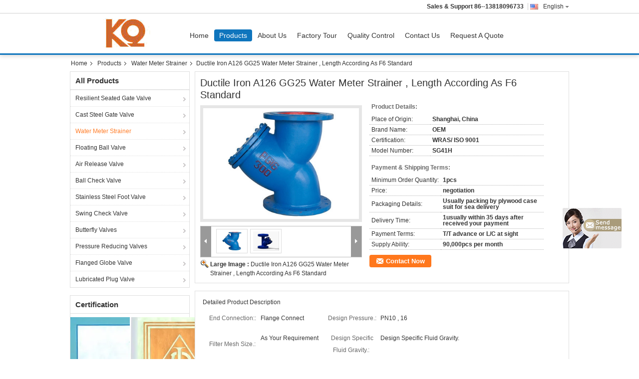

--- FILE ---
content_type: text/html
request_url: https://www.resilientseatedgatevalve.com/sale-4482500-ductile-iron-a126-gg25-water-meter-strainer-length-according-as-f6-standard.html
body_size: 30556
content:

<!DOCTYPE html>
<html  lang=en>
<head>
	<meta charset="utf-8">
	<meta http-equiv="X-UA-Compatible" content="IE=edge">
	<meta name="viewport" content="width=device-width, initial-scale=1">
    <title>Ductile Iron A126 GG25 Water Meter Strainer , Length According As F6 Standard</title>
    <meta name="keywords" content="pipeline strainers, industrial water strainers, Water Meter Strainer" />
    <meta name="description" content="High quality Ductile Iron A126 GG25 Water Meter Strainer , Length According As F6 Standard from China, China's leading pipeline strainers product, with strict quality control industrial water strainers factories, producing high quality industrial water strainers products." />
			<link type='text/css' rel='stylesheet' href='/??/images/global.css,/photo/resilientseatedgatevalve/sitetpl/style/common.css?ver=1629785481' media='all'>
			  <script type='text/javascript' src='/js/jquery.js'></script><meta property="og:title" content="Ductile Iron A126 GG25 Water Meter Strainer , Length According As F6 Standard" />
<meta property="og:description" content="High quality Ductile Iron A126 GG25 Water Meter Strainer , Length According As F6 Standard from China, China's leading pipeline strainers product, with strict quality control industrial water strainers factories, producing high quality industrial water strainers products." />
<meta property="og:type" content="product" />
<meta property="og:availability" content="instock" />
<meta property="og:site_name" content="Shanghai kangquan Valve Co. Ltd." />
<meta property="og:url" content="https://www.resilientseatedgatevalve.com/quality-4482500-ductile-iron-a126-gg25-water-meter-strainer-length-according-as-f6-standard" />
<meta property="og:image" content="https://www.resilientseatedgatevalve.com/photo/ps6525968-ductile_iron_a126_gg25_water_meter_strainer_length_according_as_f6_standard.jpg" />
<link rel="canonical" href="https://www.resilientseatedgatevalve.com/quality-4482500-ductile-iron-a126-gg25-water-meter-strainer-length-according-as-f6-standard" />
<link rel="alternate" href="https://m.resilientseatedgatevalve.com/quality-4482500-ductile-iron-a126-gg25-water-meter-strainer-length-according-as-f6-standard" media="only screen and (max-width: 640px)" />
<style type="text/css">
/*<![CDATA[*/
.consent__cookie {position: fixed;top: 0;left: 0;width: 100%;height: 0%;z-index: 100000;}.consent__cookie_bg {position: fixed;top: 0;left: 0;width: 100%;height: 100%;background: #000;opacity: .6;display: none }.consent__cookie_rel {position: fixed;bottom:0;left: 0;width: 100%;background: #fff;display: -webkit-box;display: -ms-flexbox;display: flex;flex-wrap: wrap;padding: 24px 80px;-webkit-box-sizing: border-box;box-sizing: border-box;-webkit-box-pack: justify;-ms-flex-pack: justify;justify-content: space-between;-webkit-transition: all ease-in-out .3s;transition: all ease-in-out .3s }.consent__close {position: absolute;top: 20px;right: 20px;cursor: pointer }.consent__close svg {fill: #777 }.consent__close:hover svg {fill: #000 }.consent__cookie_box {flex: 1;word-break: break-word;}.consent__warm {color: #777;font-size: 16px;margin-bottom: 12px;line-height: 19px }.consent__title {color: #333;font-size: 20px;font-weight: 600;margin-bottom: 12px;line-height: 23px }.consent__itxt {color: #333;font-size: 14px;margin-bottom: 12px;display: -webkit-box;display: -ms-flexbox;display: flex;-webkit-box-align: center;-ms-flex-align: center;align-items: center }.consent__itxt i {display: -webkit-inline-box;display: -ms-inline-flexbox;display: inline-flex;width: 28px;height: 28px;border-radius: 50%;background: #e0f9e9;margin-right: 8px;-webkit-box-align: center;-ms-flex-align: center;align-items: center;-webkit-box-pack: center;-ms-flex-pack: center;justify-content: center }.consent__itxt svg {fill: #3ca860 }.consent__txt {color: #a6a6a6;font-size: 14px;margin-bottom: 8px;line-height: 17px }.consent__btns {display: -webkit-box;display: -ms-flexbox;display: flex;-webkit-box-orient: vertical;-webkit-box-direction: normal;-ms-flex-direction: column;flex-direction: column;-webkit-box-pack: center;-ms-flex-pack: center;justify-content: center;flex-shrink: 0;}.consent__btn {width: 280px;height: 40px;line-height: 40px;text-align: center;background: #3ca860;color: #fff;border-radius: 4px;margin: 8px 0;-webkit-box-sizing: border-box;box-sizing: border-box;cursor: pointer }.consent__btn:hover {background: #00823b }.consent__btn.empty {color: #3ca860;border: 1px solid #3ca860;background: #fff }.consent__btn.empty:hover {background: #3ca860;color: #fff }.open .consent__cookie_bg {display: block }.open .consent__cookie_rel {bottom: 0 }@media (max-width: 760px) {.consent__btns {width: 100%;align-items: center;}.consent__cookie_rel {padding: 20px 24px }}.consent__cookie.open {display: block;}.consent__cookie {display: none;}
/*]]>*/
</style>
<script type="text/javascript">
/*<![CDATA[*/
window.isvideotpl = 0;window.detailurl = '';
var isShowGuide=0;showGuideColor=0;var company_type = 0;var webim_domain = '';

var colorUrl = '';
var aisearch = 0;
var selfUrl = '';
window.playerReportUrl='/vod/view_count/report';
var query_string = ["Products","Detail"];
var g_tp = '';
var customtplcolor = 99303;
window.predomainsub = "";
/*]]>*/
</script>
</head>
<body>
<img src="/logo.gif" style="display:none" alt="logo"/>
	<div id="floatAd" style="z-index: 110000;position:absolute;right:30px;bottom:60px;display: block;
	height:245px;		">
		<form method="post"
		      onSubmit="return changeAction(this,'/contactnow.html');">
			<input type="hidden" name="pid" value="4482500"/>
			<input alt='Send Message' onclick="this.blur()" type="image"
			       src="/images/floatimage_7.gif"/>
		</form>

			</div>
<a style="display: none!important;" title="Shanghai kangquan Valve Co. Ltd." class="float-inquiry" href="/contactnow.html" onclick='setinquiryCookie("{\"showproduct\":1,\"pid\":\"4482500\",\"name\":\"Ductile Iron A126 GG25 Water Meter Strainer , Length According As F6 Standard\",\"source_url\":\"\\/sale-4482500-ductile-iron-a126-gg25-water-meter-strainer-length-according-as-f6-standard.html\",\"picurl\":\"\\/photo\\/pd6525968-ductile_iron_a126_gg25_water_meter_strainer_length_according_as_f6_standard.jpg\",\"propertyDetail\":[[\"end connection:\",\"Flange connect\"],[\"Design pressure.\",\"PN10 , 16\"],[\"Filter mesh size.\",\"as your requirement\"],[\"Design specific fluid gravity.\",\"Design specific fluid gravity.\"]],\"company_name\":null,\"picurl_c\":\"\\/photo\\/pc6525968-ductile_iron_a126_gg25_water_meter_strainer_length_according_as_f6_standard.jpg\",\"price\":\"negotiation\",\"username\":\"Mr. Steve\",\"viewTime\":\"Last Login : 2 hours 12 minutes ago\",\"subject\":\"Please send me a quote on your Ductile Iron A126 GG25 Water Meter Strainer , Length According As F6 Standard\",\"countrycode\":\"RU\"}");'></a>
<script>
var originProductInfo = '';
var originProductInfo = {"showproduct":1,"pid":"4482500","name":"Ductile Iron A126 GG25 Water Meter Strainer , Length According As F6 Standard","source_url":"\/sale-4482500-ductile-iron-a126-gg25-water-meter-strainer-length-according-as-f6-standard.html","picurl":"\/photo\/pd6525968-ductile_iron_a126_gg25_water_meter_strainer_length_according_as_f6_standard.jpg","propertyDetail":[["end connection:","Flange connect"],["Design pressure.","PN10 , 16"],["Filter mesh size.","as your requirement"],["Design specific fluid gravity.","Design specific fluid gravity."]],"company_name":null,"picurl_c":"\/photo\/pc6525968-ductile_iron_a126_gg25_water_meter_strainer_length_according_as_f6_standard.jpg","price":"negotiation","username":"Mr. Steve","viewTime":"Last Login : 2 hours 12 minutes ago","subject":"Please send me more information on your Ductile Iron A126 GG25 Water Meter Strainer , Length According As F6 Standard","countrycode":"RU"};
var save_url = "/contactsave.html";
var update_url = "/updateinquiry.html";
var productInfo = {};
var defaulProductInfo = {};
var myDate = new Date();
var curDate = myDate.getFullYear()+'-'+(parseInt(myDate.getMonth())+1)+'-'+myDate.getDate();
var message = '';
var default_pop = 1;
var leaveMessageDialog = document.getElementsByClassName('leave-message-dialog')[0]; // 获取弹层
var _$$ = function (dom) {
    return document.querySelectorAll(dom);
};
resInfo = originProductInfo;
defaulProductInfo.pid = resInfo['pid'];
defaulProductInfo.productName = resInfo['name'];
defaulProductInfo.productInfo = resInfo['propertyDetail'];
defaulProductInfo.productImg = resInfo['picurl_c'];
defaulProductInfo.subject = resInfo['subject'];
defaulProductInfo.productImgAlt = resInfo['name'];
var inquirypopup_tmp = 1;
var message = 'Dear,'+'\r\n'+"I am interested in"+' '+trim(resInfo['name'])+", could you send me more details such as type, size, MOQ, material, etc."+'\r\n'+"Thanks!"+'\r\n'+"Waiting for your reply.";
var message_1 = 'Dear,'+'\r\n'+"I am interested in"+' '+trim(resInfo['name'])+", could you send me more details such as type, size, MOQ, material, etc."+'\r\n'+"Thanks!"+'\r\n'+"Waiting for your reply.";
var message_2 = 'Hello,'+'\r\n'+"I am looking for"+' '+trim(resInfo['name'])+", please send me the price, specification and picture."+'\r\n'+"Your swift response will be highly appreciated."+'\r\n'+"Feel free to contact me for more information."+'\r\n'+"Thanks a lot.";
var message_3 = 'Hello,'+'\r\n'+trim(resInfo['name'])+' '+"meets my expectations."+'\r\n'+"Please give me the best price and some other product information."+'\r\n'+"Feel free to contact me via my mail."+'\r\n'+"Thanks a lot.";

var message_4 = 'Dear,'+'\r\n'+"What is the FOB price on your"+' '+trim(resInfo['name'])+'?'+'\r\n'+"Which is the nearest port name?"+'\r\n'+"Please reply me as soon as possible, it would be better to share further information."+'\r\n'+"Regards!";
var message_5 = 'Hi there,'+'\r\n'+"I am very interested in your"+' '+trim(resInfo['name'])+'.'+'\r\n'+"Please send me your product details."+'\r\n'+"Looking forward to your quick reply."+'\r\n'+"Feel free to contact me by mail."+'\r\n'+"Regards!";

var message_6 = 'Dear,'+'\r\n'+"Please provide us with information about your"+' '+trim(resInfo['name'])+", such as type, size, material, and of course the best price."+'\r\n'+"Looking forward to your quick reply."+'\r\n'+"Thank you!";
var message_7 = 'Dear,'+'\r\n'+"Can you supply"+' '+trim(resInfo['name'])+" for us?"+'\r\n'+"First we want a price list and some product details."+'\r\n'+"I hope to get reply asap and look forward to cooperation."+'\r\n'+"Thank you very much.";
var message_8 = 'hi,'+'\r\n'+"I am looking for"+' '+trim(resInfo['name'])+", please give me some more detailed product information."+'\r\n'+"I look forward to your reply."+'\r\n'+"Thank you!";
var message_9 = 'Hello,'+'\r\n'+"Your"+' '+trim(resInfo['name'])+" meets my requirements very well."+'\r\n'+"Please send me the price, specification, and similar model will be OK."+'\r\n'+"Feel free to chat with me."+'\r\n'+"Thanks!";
var message_10 = 'Dear,'+'\r\n'+"I want to know more about the details and quotation of"+' '+trim(resInfo['name'])+'.'+'\r\n'+"Feel free to contact me."+'\r\n'+"Regards!";

var r = getRandom(1,10);

defaulProductInfo.message = eval("message_"+r);

var mytAjax = {

    post: function(url, data, fn) {
        var xhr = new XMLHttpRequest();
        xhr.open("POST", url, true);
        xhr.setRequestHeader("Content-Type", "application/x-www-form-urlencoded;charset=UTF-8");
        xhr.setRequestHeader("X-Requested-With", "XMLHttpRequest");
        xhr.setRequestHeader('Content-Type','text/plain;charset=UTF-8');
        xhr.onreadystatechange = function() {
            if(xhr.readyState == 4 && (xhr.status == 200 || xhr.status == 304)) {
                fn.call(this, xhr.responseText);
            }
        };
        xhr.send(data);
    },

    postform: function(url, data, fn) {
        var xhr = new XMLHttpRequest();
        xhr.open("POST", url, true);
        xhr.setRequestHeader("X-Requested-With", "XMLHttpRequest");
        xhr.onreadystatechange = function() {
            if(xhr.readyState == 4 && (xhr.status == 200 || xhr.status == 304)) {
                fn.call(this, xhr.responseText);
            }
        };
        xhr.send(data);
    }
};
/*window.onload = function(){
    leaveMessageDialog = document.getElementsByClassName('leave-message-dialog')[0];
    if (window.localStorage.recordDialogStatus=='undefined' || (window.localStorage.recordDialogStatus!='undefined' && window.localStorage.recordDialogStatus != curDate)) {
        setTimeout(function(){
            if(parseInt(inquirypopup_tmp%10) == 1){
                creatDialog(defaulProductInfo, 1);
            }
        }, 6000);
    }
};*/
function trim(str)
{
    str = str.replace(/(^\s*)/g,"");
    return str.replace(/(\s*$)/g,"");
};
function getRandom(m,n){
    var num = Math.floor(Math.random()*(m - n) + n);
    return num;
};
function strBtn(param) {

    var starattextarea = document.getElementById("textareamessage").value.length;
    var email = document.getElementById("startEmail").value;

    var default_tip = document.querySelectorAll(".watermark_container").length;
    if (20 < starattextarea && starattextarea < 3000) {
        if(default_tip>0){
            document.getElementById("textareamessage1").parentNode.parentNode.nextElementSibling.style.display = "none";
        }else{
            document.getElementById("textareamessage1").parentNode.nextElementSibling.style.display = "none";
        }

    } else {
        if(default_tip>0){
            document.getElementById("textareamessage1").parentNode.parentNode.nextElementSibling.style.display = "block";
        }else{
            document.getElementById("textareamessage1").parentNode.nextElementSibling.style.display = "block";
        }

        return;
    }

    // var re = /^([a-zA-Z0-9_-])+@([a-zA-Z0-9_-])+\.([a-zA-Z0-9_-])+/i;/*邮箱不区分大小写*/
    var re = /^[a-zA-Z0-9][\w-]*(\.?[\w-]+)*@[a-zA-Z0-9-]+(\.[a-zA-Z0-9]+)+$/i;
    if (!re.test(email)) {
        document.getElementById("startEmail").nextElementSibling.style.display = "block";
        return;
    } else {
        document.getElementById("startEmail").nextElementSibling.style.display = "none";
    }

    var subject = document.getElementById("pop_subject").value;
    var pid = document.getElementById("pop_pid").value;
    var message = document.getElementById("textareamessage").value;
    var sender_email = document.getElementById("startEmail").value;
    var tel = '';
    if (document.getElementById("tel0") != undefined && document.getElementById("tel0") != '')
        tel = document.getElementById("tel0").value;
    var form_serialize = '&tel='+tel;

    form_serialize = form_serialize.replace(/\+/g, "%2B");
    mytAjax.post(save_url,"pid="+pid+"&subject="+subject+"&email="+sender_email+"&message="+(message)+form_serialize,function(res){
        var mes = JSON.parse(res);
        if(mes.status == 200){
            var iid = mes.iid;
            document.getElementById("pop_iid").value = iid;
            document.getElementById("pop_uuid").value = mes.uuid;

            if(typeof gtag_report_conversion === "function"){
                gtag_report_conversion();//执行统计js代码
            }
            if(typeof fbq === "function"){
                fbq('track','Purchase');//执行统计js代码
            }
        }
    });
    for (var index = 0; index < document.querySelectorAll(".dialog-content-pql").length; index++) {
        document.querySelectorAll(".dialog-content-pql")[index].style.display = "none";
    };
    $('#idphonepql').val(tel);
    document.getElementById("dialog-content-pql-id").style.display = "block";
    ;
};
function twoBtnOk(param) {

    var selectgender = document.getElementById("Mr").innerHTML;
    var iid = document.getElementById("pop_iid").value;
    var sendername = document.getElementById("idnamepql").value;
    var senderphone = document.getElementById("idphonepql").value;
    var sendercname = document.getElementById("idcompanypql").value;
    var uuid = document.getElementById("pop_uuid").value;
    var gender = 2;
    if(selectgender == 'Mr.') gender = 0;
    if(selectgender == 'Mrs.') gender = 1;
    var pid = document.getElementById("pop_pid").value;
    var form_serialize = '';

        form_serialize = form_serialize.replace(/\+/g, "%2B");

    mytAjax.post(update_url,"iid="+iid+"&gender="+gender+"&uuid="+uuid+"&name="+(sendername)+"&tel="+(senderphone)+"&company="+(sendercname)+form_serialize,function(res){});

    for (var index = 0; index < document.querySelectorAll(".dialog-content-pql").length; index++) {
        document.querySelectorAll(".dialog-content-pql")[index].style.display = "none";
    };
    document.getElementById("dialog-content-pql-ok").style.display = "block";

};
function toCheckMust(name) {
    $('#'+name+'error').hide();
}
function handClidk(param) {
    var starattextarea = document.getElementById("textareamessage1").value.length;
    var email = document.getElementById("startEmail1").value;
    var default_tip = document.querySelectorAll(".watermark_container").length;
    if (20 < starattextarea && starattextarea < 3000) {
        if(default_tip>0){
            document.getElementById("textareamessage1").parentNode.parentNode.nextElementSibling.style.display = "none";
        }else{
            document.getElementById("textareamessage1").parentNode.nextElementSibling.style.display = "none";
        }

    } else {
        if(default_tip>0){
            document.getElementById("textareamessage1").parentNode.parentNode.nextElementSibling.style.display = "block";
        }else{
            document.getElementById("textareamessage1").parentNode.nextElementSibling.style.display = "block";
        }

        return;
    }

    // var re = /^([a-zA-Z0-9_-])+@([a-zA-Z0-9_-])+\.([a-zA-Z0-9_-])+/i;
    var re = /^[a-zA-Z0-9][\w-]*(\.?[\w-]+)*@[a-zA-Z0-9-]+(\.[a-zA-Z0-9]+)+$/i;
    if (!re.test(email)) {
        document.getElementById("startEmail1").nextElementSibling.style.display = "block";
        return;
    } else {
        document.getElementById("startEmail1").nextElementSibling.style.display = "none";
    }

    var subject = document.getElementById("pop_subject").value;
    var pid = document.getElementById("pop_pid").value;
    var message = document.getElementById("textareamessage1").value;
    var sender_email = document.getElementById("startEmail1").value;
    var form_serialize = tel = '';
    if (document.getElementById("tel1") != undefined && document.getElementById("tel1") != '')
        tel = document.getElementById("tel1").value;
        mytAjax.post(save_url,"email="+sender_email+"&tel="+tel+"&pid="+pid+"&message="+message+"&subject="+subject+form_serialize,function(res){

        var mes = JSON.parse(res);
        if(mes.status == 200){
            var iid = mes.iid;
            document.getElementById("pop_iid").value = iid;
            document.getElementById("pop_uuid").value = mes.uuid;
            if(typeof gtag_report_conversion === "function"){
                gtag_report_conversion();//执行统计js代码
            }
        }

    });
    for (var index = 0; index < document.querySelectorAll(".dialog-content-pql").length; index++) {
        document.querySelectorAll(".dialog-content-pql")[index].style.display = "none";
    };
    $('#idphonepql').val(tel);
    document.getElementById("dialog-content-pql-id").style.display = "block";

};
window.addEventListener('load', function () {
    $('.checkbox-wrap label').each(function(){
        if($(this).find('input').prop('checked')){
            $(this).addClass('on')
        }else {
            $(this).removeClass('on')
        }
    })
    $(document).on('click', '.checkbox-wrap label' , function(ev){
        if (ev.target.tagName.toUpperCase() != 'INPUT') {
            $(this).toggleClass('on')
        }
    })
})

function hand_video(pdata) {
    data = JSON.parse(pdata);
    productInfo.productName = data.productName;
    productInfo.productInfo = data.productInfo;
    productInfo.productImg = data.productImg;
    productInfo.subject = data.subject;

    var message = 'Dear,'+'\r\n'+"I am interested in"+' '+trim(data.productName)+", could you send me more details such as type, size, quantity, material, etc."+'\r\n'+"Thanks!"+'\r\n'+"Waiting for your reply.";

    var message = 'Dear,'+'\r\n'+"I am interested in"+' '+trim(data.productName)+", could you send me more details such as type, size, MOQ, material, etc."+'\r\n'+"Thanks!"+'\r\n'+"Waiting for your reply.";
    var message_1 = 'Dear,'+'\r\n'+"I am interested in"+' '+trim(data.productName)+", could you send me more details such as type, size, MOQ, material, etc."+'\r\n'+"Thanks!"+'\r\n'+"Waiting for your reply.";
    var message_2 = 'Hello,'+'\r\n'+"I am looking for"+' '+trim(data.productName)+", please send me the price, specification and picture."+'\r\n'+"Your swift response will be highly appreciated."+'\r\n'+"Feel free to contact me for more information."+'\r\n'+"Thanks a lot.";
    var message_3 = 'Hello,'+'\r\n'+trim(data.productName)+' '+"meets my expectations."+'\r\n'+"Please give me the best price and some other product information."+'\r\n'+"Feel free to contact me via my mail."+'\r\n'+"Thanks a lot.";

    var message_4 = 'Dear,'+'\r\n'+"What is the FOB price on your"+' '+trim(data.productName)+'?'+'\r\n'+"Which is the nearest port name?"+'\r\n'+"Please reply me as soon as possible, it would be better to share further information."+'\r\n'+"Regards!";
    var message_5 = 'Hi there,'+'\r\n'+"I am very interested in your"+' '+trim(data.productName)+'.'+'\r\n'+"Please send me your product details."+'\r\n'+"Looking forward to your quick reply."+'\r\n'+"Feel free to contact me by mail."+'\r\n'+"Regards!";

    var message_6 = 'Dear,'+'\r\n'+"Please provide us with information about your"+' '+trim(data.productName)+", such as type, size, material, and of course the best price."+'\r\n'+"Looking forward to your quick reply."+'\r\n'+"Thank you!";
    var message_7 = 'Dear,'+'\r\n'+"Can you supply"+' '+trim(data.productName)+" for us?"+'\r\n'+"First we want a price list and some product details."+'\r\n'+"I hope to get reply asap and look forward to cooperation."+'\r\n'+"Thank you very much.";
    var message_8 = 'hi,'+'\r\n'+"I am looking for"+' '+trim(data.productName)+", please give me some more detailed product information."+'\r\n'+"I look forward to your reply."+'\r\n'+"Thank you!";
    var message_9 = 'Hello,'+'\r\n'+"Your"+' '+trim(data.productName)+" meets my requirements very well."+'\r\n'+"Please send me the price, specification, and similar model will be OK."+'\r\n'+"Feel free to chat with me."+'\r\n'+"Thanks!";
    var message_10 = 'Dear,'+'\r\n'+"I want to know more about the details and quotation of"+' '+trim(data.productName)+'.'+'\r\n'+"Feel free to contact me."+'\r\n'+"Regards!";

    var r = getRandom(1,10);

    productInfo.message = eval("message_"+r);
    if(parseInt(inquirypopup_tmp/10) == 1){
        productInfo.message = "";
    }
    productInfo.pid = data.pid;
    creatDialog(productInfo, 2);
};

function handDialog(pdata) {
    data = JSON.parse(pdata);
    productInfo.productName = data.productName;
    productInfo.productInfo = data.productInfo;
    productInfo.productImg = data.productImg;
    productInfo.subject = data.subject;

    var message = 'Dear,'+'\r\n'+"I am interested in"+' '+trim(data.productName)+", could you send me more details such as type, size, quantity, material, etc."+'\r\n'+"Thanks!"+'\r\n'+"Waiting for your reply.";

    var message = 'Dear,'+'\r\n'+"I am interested in"+' '+trim(data.productName)+", could you send me more details such as type, size, MOQ, material, etc."+'\r\n'+"Thanks!"+'\r\n'+"Waiting for your reply.";
    var message_1 = 'Dear,'+'\r\n'+"I am interested in"+' '+trim(data.productName)+", could you send me more details such as type, size, MOQ, material, etc."+'\r\n'+"Thanks!"+'\r\n'+"Waiting for your reply.";
    var message_2 = 'Hello,'+'\r\n'+"I am looking for"+' '+trim(data.productName)+", please send me the price, specification and picture."+'\r\n'+"Your swift response will be highly appreciated."+'\r\n'+"Feel free to contact me for more information."+'\r\n'+"Thanks a lot.";
    var message_3 = 'Hello,'+'\r\n'+trim(data.productName)+' '+"meets my expectations."+'\r\n'+"Please give me the best price and some other product information."+'\r\n'+"Feel free to contact me via my mail."+'\r\n'+"Thanks a lot.";

    var message_4 = 'Dear,'+'\r\n'+"What is the FOB price on your"+' '+trim(data.productName)+'?'+'\r\n'+"Which is the nearest port name?"+'\r\n'+"Please reply me as soon as possible, it would be better to share further information."+'\r\n'+"Regards!";
    var message_5 = 'Hi there,'+'\r\n'+"I am very interested in your"+' '+trim(data.productName)+'.'+'\r\n'+"Please send me your product details."+'\r\n'+"Looking forward to your quick reply."+'\r\n'+"Feel free to contact me by mail."+'\r\n'+"Regards!";

    var message_6 = 'Dear,'+'\r\n'+"Please provide us with information about your"+' '+trim(data.productName)+", such as type, size, material, and of course the best price."+'\r\n'+"Looking forward to your quick reply."+'\r\n'+"Thank you!";
    var message_7 = 'Dear,'+'\r\n'+"Can you supply"+' '+trim(data.productName)+" for us?"+'\r\n'+"First we want a price list and some product details."+'\r\n'+"I hope to get reply asap and look forward to cooperation."+'\r\n'+"Thank you very much.";
    var message_8 = 'hi,'+'\r\n'+"I am looking for"+' '+trim(data.productName)+", please give me some more detailed product information."+'\r\n'+"I look forward to your reply."+'\r\n'+"Thank you!";
    var message_9 = 'Hello,'+'\r\n'+"Your"+' '+trim(data.productName)+" meets my requirements very well."+'\r\n'+"Please send me the price, specification, and similar model will be OK."+'\r\n'+"Feel free to chat with me."+'\r\n'+"Thanks!";
    var message_10 = 'Dear,'+'\r\n'+"I want to know more about the details and quotation of"+' '+trim(data.productName)+'.'+'\r\n'+"Feel free to contact me."+'\r\n'+"Regards!";

    var r = getRandom(1,10);

    productInfo.message = eval("message_"+r);
    if(parseInt(inquirypopup_tmp/10) == 1){
        productInfo.message = "";
    }
    productInfo.pid = data.pid;
    creatDialog(productInfo, 2);
};

function closepql(param) {

    leaveMessageDialog.style.display = 'none';
};

function closepql2(param) {

    for (var index = 0; index < document.querySelectorAll(".dialog-content-pql").length; index++) {
        document.querySelectorAll(".dialog-content-pql")[index].style.display = "none";
    };
    document.getElementById("dialog-content-pql-ok").style.display = "block";
};

function decodeHtmlEntities(str) {
    var tempElement = document.createElement('div');
    tempElement.innerHTML = str;
    return tempElement.textContent || tempElement.innerText || '';
}

function initProduct(productInfo,type){

    productInfo.productName = decodeHtmlEntities(productInfo.productName);
    productInfo.message = decodeHtmlEntities(productInfo.message);

    leaveMessageDialog = document.getElementsByClassName('leave-message-dialog')[0];
    leaveMessageDialog.style.display = "block";
    if(type == 3){
        var popinquiryemail = document.getElementById("popinquiryemail").value;
        _$$("#startEmail1")[0].value = popinquiryemail;
    }else{
        _$$("#startEmail1")[0].value = "";
    }
    _$$("#startEmail")[0].value = "";
    _$$("#idnamepql")[0].value = "";
    _$$("#idphonepql")[0].value = "";
    _$$("#idcompanypql")[0].value = "";

    _$$("#pop_pid")[0].value = productInfo.pid;
    _$$("#pop_subject")[0].value = productInfo.subject;
    
    if(parseInt(inquirypopup_tmp/10) == 1){
        productInfo.message = "";
    }

    _$$("#textareamessage1")[0].value = productInfo.message;
    _$$("#textareamessage")[0].value = productInfo.message;

    _$$("#dialog-content-pql-id .titlep")[0].innerHTML = productInfo.productName;
    _$$("#dialog-content-pql-id img")[0].setAttribute("src", productInfo.productImg);
    _$$("#dialog-content-pql-id img")[0].setAttribute("alt", productInfo.productImgAlt);

    _$$("#dialog-content-pql-id-hand img")[0].setAttribute("src", productInfo.productImg);
    _$$("#dialog-content-pql-id-hand img")[0].setAttribute("alt", productInfo.productImgAlt);
    _$$("#dialog-content-pql-id-hand .titlep")[0].innerHTML = productInfo.productName;

    if (productInfo.productInfo.length > 0) {
        var ul2, ul;
        ul = document.createElement("ul");
        for (var index = 0; index < productInfo.productInfo.length; index++) {
            var el = productInfo.productInfo[index];
            var li = document.createElement("li");
            var span1 = document.createElement("span");
            span1.innerHTML = el[0] + ":";
            var span2 = document.createElement("span");
            span2.innerHTML = el[1];
            li.appendChild(span1);
            li.appendChild(span2);
            ul.appendChild(li);

        }
        ul2 = ul.cloneNode(true);
        if (type === 1) {
            _$$("#dialog-content-pql-id .left")[0].replaceChild(ul, _$$("#dialog-content-pql-id .left ul")[0]);
        } else {
            _$$("#dialog-content-pql-id-hand .left")[0].replaceChild(ul2, _$$("#dialog-content-pql-id-hand .left ul")[0]);
            _$$("#dialog-content-pql-id .left")[0].replaceChild(ul, _$$("#dialog-content-pql-id .left ul")[0]);
        }
    };
    for (var index = 0; index < _$$("#dialog-content-pql-id .right ul li").length; index++) {
        _$$("#dialog-content-pql-id .right ul li")[index].addEventListener("click", function (params) {
            _$$("#dialog-content-pql-id .right #Mr")[0].innerHTML = this.innerHTML
        }, false)

    };

};
function closeInquiryCreateDialog() {
    document.getElementById("xuanpan_dialog_box_pql").style.display = "none";
};
function showInquiryCreateDialog() {
    document.getElementById("xuanpan_dialog_box_pql").style.display = "block";
};
function submitPopInquiry(){
    var message = document.getElementById("inquiry_message").value;
    var email = document.getElementById("inquiry_email").value;
    var subject = defaulProductInfo.subject;
    var pid = defaulProductInfo.pid;
    if (email === undefined) {
        showInquiryCreateDialog();
        document.getElementById("inquiry_email").style.border = "1px solid red";
        return false;
    };
    if (message === undefined) {
        showInquiryCreateDialog();
        document.getElementById("inquiry_message").style.border = "1px solid red";
        return false;
    };
    if (email.search(/^\w+((-\w+)|(\.\w+))*\@[A-Za-z0-9]+((\.|-)[A-Za-z0-9]+)*\.[A-Za-z0-9]+$/) == -1) {
        document.getElementById("inquiry_email").style.border= "1px solid red";
        showInquiryCreateDialog();
        return false;
    } else {
        document.getElementById("inquiry_email").style.border= "";
    };
    if (message.length < 20 || message.length >3000) {
        showInquiryCreateDialog();
        document.getElementById("inquiry_message").style.border = "1px solid red";
        return false;
    } else {
        document.getElementById("inquiry_message").style.border = "";
    };
    var tel = '';
    if (document.getElementById("tel") != undefined && document.getElementById("tel") != '')
        tel = document.getElementById("tel").value;

    mytAjax.post(save_url,"pid="+pid+"&subject="+subject+"&email="+email+"&message="+(message)+'&tel='+tel,function(res){
        var mes = JSON.parse(res);
        if(mes.status == 200){
            var iid = mes.iid;
            document.getElementById("pop_iid").value = iid;
            document.getElementById("pop_uuid").value = mes.uuid;

        }
    });
    initProduct(defaulProductInfo);
    for (var index = 0; index < document.querySelectorAll(".dialog-content-pql").length; index++) {
        document.querySelectorAll(".dialog-content-pql")[index].style.display = "none";
    };
    $('#idphonepql').val(tel);
    document.getElementById("dialog-content-pql-id").style.display = "block";

};

//带附件上传
function submitPopInquiryfile(email_id,message_id,check_sort,name_id,phone_id,company_id,attachments){

    if(typeof(check_sort) == 'undefined'){
        check_sort = 0;
    }
    var message = document.getElementById(message_id).value;
    var email = document.getElementById(email_id).value;
    var attachments = document.getElementById(attachments).value;
    if(typeof(name_id) !== 'undefined' && name_id != ""){
        var name  = document.getElementById(name_id).value;
    }
    if(typeof(phone_id) !== 'undefined' && phone_id != ""){
        var phone = document.getElementById(phone_id).value;
    }
    if(typeof(company_id) !== 'undefined' && company_id != ""){
        var company = document.getElementById(company_id).value;
    }
    var subject = defaulProductInfo.subject;
    var pid = defaulProductInfo.pid;

    if(check_sort == 0){
        if (email === undefined) {
            showInquiryCreateDialog();
            document.getElementById(email_id).style.border = "1px solid red";
            return false;
        };
        if (message === undefined) {
            showInquiryCreateDialog();
            document.getElementById(message_id).style.border = "1px solid red";
            return false;
        };

        if (email.search(/^\w+((-\w+)|(\.\w+))*\@[A-Za-z0-9]+((\.|-)[A-Za-z0-9]+)*\.[A-Za-z0-9]+$/) == -1) {
            document.getElementById(email_id).style.border= "1px solid red";
            showInquiryCreateDialog();
            return false;
        } else {
            document.getElementById(email_id).style.border= "";
        };
        if (message.length < 20 || message.length >3000) {
            showInquiryCreateDialog();
            document.getElementById(message_id).style.border = "1px solid red";
            return false;
        } else {
            document.getElementById(message_id).style.border = "";
        };
    }else{

        if (message === undefined) {
            showInquiryCreateDialog();
            document.getElementById(message_id).style.border = "1px solid red";
            return false;
        };

        if (email === undefined) {
            showInquiryCreateDialog();
            document.getElementById(email_id).style.border = "1px solid red";
            return false;
        };

        if (message.length < 20 || message.length >3000) {
            showInquiryCreateDialog();
            document.getElementById(message_id).style.border = "1px solid red";
            return false;
        } else {
            document.getElementById(message_id).style.border = "";
        };

        if (email.search(/^\w+((-\w+)|(\.\w+))*\@[A-Za-z0-9]+((\.|-)[A-Za-z0-9]+)*\.[A-Za-z0-9]+$/) == -1) {
            document.getElementById(email_id).style.border= "1px solid red";
            showInquiryCreateDialog();
            return false;
        } else {
            document.getElementById(email_id).style.border= "";
        };

    };

    mytAjax.post(save_url,"pid="+pid+"&subject="+subject+"&email="+email+"&message="+message+"&company="+company+"&attachments="+attachments,function(res){
        var mes = JSON.parse(res);
        if(mes.status == 200){
            var iid = mes.iid;
            document.getElementById("pop_iid").value = iid;
            document.getElementById("pop_uuid").value = mes.uuid;

            if(typeof gtag_report_conversion === "function"){
                gtag_report_conversion();//执行统计js代码
            }
            if(typeof fbq === "function"){
                fbq('track','Purchase');//执行统计js代码
            }
        }
    });
    initProduct(defaulProductInfo);

    if(name !== undefined && name != ""){
        _$$("#idnamepql")[0].value = name;
    }

    if(phone !== undefined && phone != ""){
        _$$("#idphonepql")[0].value = phone;
    }

    if(company !== undefined && company != ""){
        _$$("#idcompanypql")[0].value = company;
    }

    for (var index = 0; index < document.querySelectorAll(".dialog-content-pql").length; index++) {
        document.querySelectorAll(".dialog-content-pql")[index].style.display = "none";
    };
    document.getElementById("dialog-content-pql-id").style.display = "block";

};
function submitPopInquiryByParam(email_id,message_id,check_sort,name_id,phone_id,company_id){

    if(typeof(check_sort) == 'undefined'){
        check_sort = 0;
    }

    var senderphone = '';
    var message = document.getElementById(message_id).value;
    var email = document.getElementById(email_id).value;
    if(typeof(name_id) !== 'undefined' && name_id != ""){
        var name  = document.getElementById(name_id).value;
    }
    if(typeof(phone_id) !== 'undefined' && phone_id != ""){
        var phone = document.getElementById(phone_id).value;
        senderphone = phone;
    }
    if(typeof(company_id) !== 'undefined' && company_id != ""){
        var company = document.getElementById(company_id).value;
    }
    var subject = defaulProductInfo.subject;
    var pid = defaulProductInfo.pid;

    if(check_sort == 0){
        if (email === undefined) {
            showInquiryCreateDialog();
            document.getElementById(email_id).style.border = "1px solid red";
            return false;
        };
        if (message === undefined) {
            showInquiryCreateDialog();
            document.getElementById(message_id).style.border = "1px solid red";
            return false;
        };

        if (email.search(/^\w+((-\w+)|(\.\w+))*\@[A-Za-z0-9]+((\.|-)[A-Za-z0-9]+)*\.[A-Za-z0-9]+$/) == -1) {
            document.getElementById(email_id).style.border= "1px solid red";
            showInquiryCreateDialog();
            return false;
        } else {
            document.getElementById(email_id).style.border= "";
        };
        if (message.length < 20 || message.length >3000) {
            showInquiryCreateDialog();
            document.getElementById(message_id).style.border = "1px solid red";
            return false;
        } else {
            document.getElementById(message_id).style.border = "";
        };
    }else{

        if (message === undefined) {
            showInquiryCreateDialog();
            document.getElementById(message_id).style.border = "1px solid red";
            return false;
        };

        if (email === undefined) {
            showInquiryCreateDialog();
            document.getElementById(email_id).style.border = "1px solid red";
            return false;
        };

        if (message.length < 20 || message.length >3000) {
            showInquiryCreateDialog();
            document.getElementById(message_id).style.border = "1px solid red";
            return false;
        } else {
            document.getElementById(message_id).style.border = "";
        };

        if (email.search(/^\w+((-\w+)|(\.\w+))*\@[A-Za-z0-9]+((\.|-)[A-Za-z0-9]+)*\.[A-Za-z0-9]+$/) == -1) {
            document.getElementById(email_id).style.border= "1px solid red";
            showInquiryCreateDialog();
            return false;
        } else {
            document.getElementById(email_id).style.border= "";
        };

    };

    var productsku = "";
    if($("#product_sku").length > 0){
        productsku = $("#product_sku").html();
    }

    mytAjax.post(save_url,"tel="+senderphone+"&pid="+pid+"&subject="+subject+"&email="+email+"&message="+message+"&messagesku="+encodeURI(productsku),function(res){
        var mes = JSON.parse(res);
        if(mes.status == 200){
            var iid = mes.iid;
            document.getElementById("pop_iid").value = iid;
            document.getElementById("pop_uuid").value = mes.uuid;

            if(typeof gtag_report_conversion === "function"){
                gtag_report_conversion();//执行统计js代码
            }
            if(typeof fbq === "function"){
                fbq('track','Purchase');//执行统计js代码
            }
        }
    });
    initProduct(defaulProductInfo);

    if(name !== undefined && name != ""){
        _$$("#idnamepql")[0].value = name;
    }

    if(phone !== undefined && phone != ""){
        _$$("#idphonepql")[0].value = phone;
    }

    if(company !== undefined && company != ""){
        _$$("#idcompanypql")[0].value = company;
    }

    for (var index = 0; index < document.querySelectorAll(".dialog-content-pql").length; index++) {
        document.querySelectorAll(".dialog-content-pql")[index].style.display = "none";

    };
    document.getElementById("dialog-content-pql-id").style.display = "block";

};

function creat_videoDialog(productInfo, type) {

    if(type == 1){
        if(default_pop != 1){
            return false;
        }
        window.localStorage.recordDialogStatus = curDate;
    }else{
        default_pop = 0;
    }
    initProduct(productInfo, type);
    if (type === 1) {
        // 自动弹出
        for (var index = 0; index < document.querySelectorAll(".dialog-content-pql").length; index++) {

            document.querySelectorAll(".dialog-content-pql")[index].style.display = "none";
        };
        document.getElementById("dialog-content-pql").style.display = "block";
    } else {
        // 手动弹出
        for (var index = 0; index < document.querySelectorAll(".dialog-content-pql").length; index++) {
            document.querySelectorAll(".dialog-content-pql")[index].style.display = "none";
        };
        document.getElementById("dialog-content-pql-id-hand").style.display = "block";
    }
}

function creatDialog(productInfo, type) {

    if(type == 1){
        if(default_pop != 1){
            return false;
        }
        window.localStorage.recordDialogStatus = curDate;
    }else{
        default_pop = 0;
    }
    initProduct(productInfo, type);
    if (type === 1) {
        // 自动弹出
        for (var index = 0; index < document.querySelectorAll(".dialog-content-pql").length; index++) {

            document.querySelectorAll(".dialog-content-pql")[index].style.display = "none";
        };
        document.getElementById("dialog-content-pql").style.display = "block";
    } else {
        // 手动弹出
        for (var index = 0; index < document.querySelectorAll(".dialog-content-pql").length; index++) {
            document.querySelectorAll(".dialog-content-pql")[index].style.display = "none";
        };
        document.getElementById("dialog-content-pql-id-hand").style.display = "block";
    }
}

//带邮箱信息打开询盘框 emailtype=1表示带入邮箱
function openDialog(emailtype){
    var type = 2;//不带入邮箱，手动弹出
    if(emailtype == 1){
        var popinquiryemail = document.getElementById("popinquiryemail").value;
        // var re = /^([a-zA-Z0-9_-])+@([a-zA-Z0-9_-])+\.([a-zA-Z0-9_-])+/i;
        var re = /^[a-zA-Z0-9][\w-]*(\.?[\w-]+)*@[a-zA-Z0-9-]+(\.[a-zA-Z0-9]+)+$/i;
        if (!re.test(popinquiryemail)) {
            //前端提示样式;
            showInquiryCreateDialog();
            document.getElementById("popinquiryemail").style.border = "1px solid red";
            return false;
        } else {
            //前端提示样式;
        }
        var type = 3;
    }
    creatDialog(defaulProductInfo,type);
}

//上传附件
function inquiryUploadFile(){
    var fileObj = document.querySelector("#fileId").files[0];
    //构建表单数据
    var formData = new FormData();
    var filesize = fileObj.size;
    if(filesize > 10485760 || filesize == 0) {
        document.getElementById("filetips").style.display = "block";
        return false;
    }else {
        document.getElementById("filetips").style.display = "none";
    }
    formData.append('popinquiryfile', fileObj);
    document.getElementById("quotefileform").reset();
    var save_url = "/inquiryuploadfile.html";
    mytAjax.postform(save_url,formData,function(res){
        var mes = JSON.parse(res);
        if(mes.status == 200){
            document.getElementById("uploader-file-info").innerHTML = document.getElementById("uploader-file-info").innerHTML + "<span class=op>"+mes.attfile.name+"<a class=delatt id=att"+mes.attfile.id+" onclick=delatt("+mes.attfile.id+");>Delete</a></span>";
            var nowattachs = document.getElementById("attachments").value;
            if( nowattachs !== ""){
                var attachs = JSON.parse(nowattachs);
                attachs[mes.attfile.id] = mes.attfile;
            }else{
                var attachs = {};
                attachs[mes.attfile.id] = mes.attfile;
            }
            document.getElementById("attachments").value = JSON.stringify(attachs);
        }
    });
}
//附件删除
function delatt(attid)
{
    var nowattachs = document.getElementById("attachments").value;
    if( nowattachs !== ""){
        var attachs = JSON.parse(nowattachs);
        if(attachs[attid] == ""){
            return false;
        }
        var formData = new FormData();
        var delfile = attachs[attid]['filename'];
        var save_url = "/inquirydelfile.html";
        if(delfile != "") {
            formData.append('delfile', delfile);
            mytAjax.postform(save_url, formData, function (res) {
                if(res !== "") {
                    var mes = JSON.parse(res);
                    if (mes.status == 200) {
                        delete attachs[attid];
                        document.getElementById("attachments").value = JSON.stringify(attachs);
                        var s = document.getElementById("att"+attid);
                        s.parentNode.remove();
                    }
                }
            });
        }
    }else{
        return false;
    }
}

</script>
<div class="leave-message-dialog" style="display: none">
<style>
    .leave-message-dialog .close:before, .leave-message-dialog .close:after{
        content:initial;
    }
</style>
<div class="dialog-content-pql" id="dialog-content-pql" style="display: none">
    <span class="close" onclick="closepql()"><img src="/images/close.png" alt="close"></span>
    <div class="title">
        <p class="firstp-pql">Leave a Message</p>
        <p class="lastp-pql">We will call you back soon!</p>
    </div>
    <div class="form">
        <div class="textarea">
            <textarea style='font-family: robot;'  name="" id="textareamessage" cols="30" rows="10" style="margin-bottom:14px;width:100%"
                placeholder="Please enter your inquiry details."></textarea>
        </div>
        <p class="error-pql"> <span class="icon-pql"><img src="/images/error.png" alt="Shanghai kangquan Valve Co. Ltd."></span> Your message must be between 20-3,000 characters!</p>
        <input id="startEmail" type="text" placeholder="Enter your E-mail" onkeydown="if(event.keyCode === 13){ strBtn();}">
        <p class="error-pql"><span class="icon-pql"><img src="/images/error.png" alt="Shanghai kangquan Valve Co. Ltd."></span> Please check your E-mail! </p>
                <div class="operations">
            <div class='btn' id="submitStart" type="submit" onclick="strBtn()">SUBMIT</div>
        </div>
            </div>
</div>
<div class="dialog-content-pql dialog-content-pql-id" id="dialog-content-pql-id" style="display:none">
        <span class="close" onclick="closepql2()"><svg t="1648434466530" class="icon" viewBox="0 0 1024 1024" version="1.1" xmlns="http://www.w3.org/2000/svg" p-id="2198" width="16" height="16"><path d="M576 512l277.333333 277.333333-64 64-277.333333-277.333333L234.666667 853.333333 170.666667 789.333333l277.333333-277.333333L170.666667 234.666667 234.666667 170.666667l277.333333 277.333333L789.333333 170.666667 853.333333 234.666667 576 512z" fill="#444444" p-id="2199"></path></svg></span>
    <div class="left">
        <div class="img"><img></div>
        <p class="titlep"></p>
        <ul> </ul>
    </div>
    <div class="right">
                <p class="title">More information facilitates better communication.</p>
                <div style="position: relative;">
            <div class="mr"> <span id="Mr">Mr.</span>
                <ul>
                    <li>Mr.</li>
                    <li>Mrs.</li>
                </ul>
            </div>
            <input style="text-indent: 80px;" type="text" id="idnamepql" placeholder="Input your name">
        </div>
        <input type="text"  id="idphonepql"  placeholder="Phone Number">
        <input type="text" id="idcompanypql"  placeholder="Company" onkeydown="if(event.keyCode === 13){ twoBtnOk();}">
                <div class="btn form_new" id="twoBtnOk" onclick="twoBtnOk()">OK</div>
    </div>
</div>

<div class="dialog-content-pql dialog-content-pql-ok" id="dialog-content-pql-ok" style="display:none">
        <span class="close" onclick="closepql()"><svg t="1648434466530" class="icon" viewBox="0 0 1024 1024" version="1.1" xmlns="http://www.w3.org/2000/svg" p-id="2198" width="16" height="16"><path d="M576 512l277.333333 277.333333-64 64-277.333333-277.333333L234.666667 853.333333 170.666667 789.333333l277.333333-277.333333L170.666667 234.666667 234.666667 170.666667l277.333333 277.333333L789.333333 170.666667 853.333333 234.666667 576 512z" fill="#444444" p-id="2199"></path></svg></span>
    <div class="duihaook"></div>
        <p class="title">Submitted successfully!</p>
        <p class="p1" style="text-align: center; font-size: 18px; margin-top: 14px;">We will call you back soon!</p>
    <div class="btn" onclick="closepql()" id="endOk" style="margin: 0 auto;margin-top: 50px;">OK</div>
</div>
<div class="dialog-content-pql dialog-content-pql-id dialog-content-pql-id-hand" id="dialog-content-pql-id-hand"
    style="display:none">
     <input type="hidden" name="pop_pid" id="pop_pid" value="0">
     <input type="hidden" name="pop_subject" id="pop_subject" value="">
     <input type="hidden" name="pop_iid" id="pop_iid" value="0">
     <input type="hidden" name="pop_uuid" id="pop_uuid" value="0">
        <span class="close" onclick="closepql()"><svg t="1648434466530" class="icon" viewBox="0 0 1024 1024" version="1.1" xmlns="http://www.w3.org/2000/svg" p-id="2198" width="16" height="16"><path d="M576 512l277.333333 277.333333-64 64-277.333333-277.333333L234.666667 853.333333 170.666667 789.333333l277.333333-277.333333L170.666667 234.666667 234.666667 170.666667l277.333333 277.333333L789.333333 170.666667 853.333333 234.666667 576 512z" fill="#444444" p-id="2199"></path></svg></span>
    <div class="left">
        <div class="img"><img></div>
        <p class="titlep"></p>
        <ul> </ul>
    </div>
    <div class="right" style="float:right">
                <div class="title">
            <p class="firstp-pql">Leave a Message</p>
            <p class="lastp-pql">We will call you back soon!</p>
        </div>
                <div class="form">
            <div class="textarea">
                <textarea style='font-family: robot;' name="message" id="textareamessage1" cols="30" rows="10"
                    placeholder="Please enter your inquiry details."></textarea>
            </div>
            <p class="error-pql"> <span class="icon-pql"><img src="/images/error.png" alt="Shanghai kangquan Valve Co. Ltd."></span> Your message must be between 20-3,000 characters!</p>

                            <input style="display:none" id="tel1" name="tel" type="text" oninput="value=value.replace(/[^0-9_+-]/g,'');" placeholder="Phone Number">
                        <input id='startEmail1' name='email' data-type='1' type='text'
                   placeholder="Enter your E-mail"
                   onkeydown='if(event.keyCode === 13){ handClidk();}'>
            
            <p class='error-pql'><span class='icon-pql'>
                    <img src="/images/error.png" alt="Shanghai kangquan Valve Co. Ltd."></span> Please check your E-mail!            </p>

            <div class="operations">
                <div class='btn' id="submitStart1" type="submit" onclick="handClidk()">SUBMIT</div>
            </div>
        </div>
    </div>
</div>
</div>
<div id="xuanpan_dialog_box_pql" class="xuanpan_dialog_box_pql"
    style="display:none;background:rgba(0,0,0,.6);width:100%;height:100%;position: fixed;top:0;left:0;z-index: 999999;">
    <div class="box_pql"
      style="width:526px;height:206px;background:rgba(255,255,255,1);opacity:1;border-radius:4px;position: absolute;left: 50%;top: 50%;transform: translate(-50%,-50%);">
      <div onclick="closeInquiryCreateDialog()" class="close close_create_dialog"
        style="cursor: pointer;height:42px;width:40px;float:right;padding-top: 16px;"><span
          style="display: inline-block;width: 25px;height: 2px;background: rgb(114, 114, 114);transform: rotate(45deg); "><span
            style="display: block;width: 25px;height: 2px;background: rgb(114, 114, 114);transform: rotate(-90deg); "></span></span>
      </div>
      <div
        style="height: 72px; overflow: hidden; text-overflow: ellipsis; display:-webkit-box;-ebkit-line-clamp: 3;-ebkit-box-orient: vertical; margin-top: 58px; padding: 0 84px; font-size: 18px; color: rgba(51, 51, 51, 1); text-align: center; ">
        Please leave your correct email and detailed requirements (20-3,000 characters).</div>
      <div onclick="closeInquiryCreateDialog()" class="close_create_dialog"
        style="width: 139px; height: 36px; background: rgba(253, 119, 34, 1); border-radius: 4px; margin: 16px auto; color: rgba(255, 255, 255, 1); font-size: 18px; line-height: 36px; text-align: center;">
        OK</div>
    </div>
</div>
<style type="text/css">.vr-asidebox {position: fixed; bottom: 290px; left: 16px; width: 160px; height: 90px; background: #eee; overflow: hidden; border: 4px solid rgba(4, 120, 237, 0.24); box-shadow: 0px 8px 16px rgba(0, 0, 0, 0.08); border-radius: 8px; display: none; z-index: 1000; } .vr-small {position: fixed; bottom: 290px; left: 16px; width: 72px; height: 90px; background: url(/images/ctm_icon_vr.png) no-repeat center; background-size: 69.5px; overflow: hidden; display: none; cursor: pointer; z-index: 1000; display: block; text-decoration: none; } .vr-group {position: relative; } .vr-animate {width: 160px; height: 90px; background: #eee; position: relative; } .js-marquee {/*margin-right: 0!important;*/ } .vr-link {position: absolute; top: 0; left: 0; width: 100%; height: 100%; display: none; } .vr-mask {position: absolute; top: 0px; left: 0px; width: 100%; height: 100%; display: block; background: #000; opacity: 0.4; } .vr-jump {position: absolute; top: 0px; left: 0px; width: 100%; height: 100%; display: block; background: url(/images/ctm_icon_see.png) no-repeat center center; background-size: 34px; font-size: 0; } .vr-close {position: absolute; top: 50%; right: 0px; width: 16px; height: 20px; display: block; transform: translate(0, -50%); background: rgba(255, 255, 255, 0.6); border-radius: 4px 0px 0px 4px; cursor: pointer; } .vr-close i {position: absolute; top: 0px; left: 0px; width: 100%; height: 100%; display: block; background: url(/images/ctm_icon_left.png) no-repeat center center; background-size: 16px; } .vr-group:hover .vr-link {display: block; } .vr-logo {position: absolute; top: 4px; left: 4px; width: 50px; height: 14px; background: url(/images/ctm_icon_vrshow.png) no-repeat; background-size: 48px; }
</style>

<div class="cont_main_fixed">
<style>
.f_header_main_01 .select_language dt  div:hover{
		color: #c00;
    text-decoration: underline;
	}
</style>
<div class="f_header_main_float f_header_main_01">
	<div class="lan_wrap">
		<ul class="user">
						<li class="select_language_wrap">
				<span class="selected">
										<a id="tranimg"
					   href="javascript:;"
					   class="english" >English<span class="arrow"></span>
					</a>

				</span>

				<dl class="select_language">
											<dt class="english">
																						<a rel="nofollow" title="China good quality Resilient Seated Gate Valve  on sales" href="https://www.resilientseatedgatevalve.com/">English</a>													</dt>
											<dt class="french">
																						<a rel="nofollow" title="China good quality Resilient Seated Gate Valve  on sales" href="https://french.resilientseatedgatevalve.com/">French</a>													</dt>
											<dt class="german">
																						<a rel="nofollow" title="China good quality Resilient Seated Gate Valve  on sales" href="https://german.resilientseatedgatevalve.com/">German</a>													</dt>
											<dt class="italian">
																						<a rel="nofollow" title="China good quality Resilient Seated Gate Valve  on sales" href="https://italian.resilientseatedgatevalve.com/">Italian</a>													</dt>
											<dt class="russian">
																						<a rel="nofollow" title="China good quality Resilient Seated Gate Valve  on sales" href="https://russian.resilientseatedgatevalve.com/">Russian</a>													</dt>
											<dt class="spanish">
																						<a rel="nofollow" title="China good quality Resilient Seated Gate Valve  on sales" href="https://spanish.resilientseatedgatevalve.com/">Spanish</a>													</dt>
											<dt class="portuguese">
																						<a rel="nofollow" title="China good quality Resilient Seated Gate Valve  on sales" href="https://portuguese.resilientseatedgatevalve.com/">Portuguese</a>													</dt>
											<dt class="dutch">
																						<a rel="nofollow" title="China good quality Resilient Seated Gate Valve  on sales" href="https://dutch.resilientseatedgatevalve.com/">Dutch</a>													</dt>
											<dt class="greek">
																						<a rel="nofollow" title="China good quality Resilient Seated Gate Valve  on sales" href="https://greek.resilientseatedgatevalve.com/">Greek</a>													</dt>
											<dt class="japanese">
																						<a rel="nofollow" title="China good quality Resilient Seated Gate Valve  on sales" href="https://japanese.resilientseatedgatevalve.com/">Japanese</a>													</dt>
											<dt class="korean">
																						<a rel="nofollow" title="China good quality Resilient Seated Gate Valve  on sales" href="https://korean.resilientseatedgatevalve.com/">Korean</a>													</dt>
											<dt class="arabic">
																						<a rel="nofollow" title="China good quality Resilient Seated Gate Valve  on sales" href="https://arabic.resilientseatedgatevalve.com/">Arabic</a>													</dt>
											<dt class="turkish">
																						<a rel="nofollow" title="China good quality Resilient Seated Gate Valve  on sales" href="https://turkish.resilientseatedgatevalve.com/">Turkish</a>													</dt>
											<dt class="vietnamese">
																						<a rel="nofollow" title="China good quality Resilient Seated Gate Valve  on sales" href="https://vietnamese.resilientseatedgatevalve.com/">Vietnamese</a>													</dt>
											<dt class="thai">
																						<a rel="nofollow" title="China good quality Resilient Seated Gate Valve  on sales" href="https://thai.resilientseatedgatevalve.com/">Thai</a>													</dt>
									</dl>
			</li>
						<li>
				<b>Sales & Support					<font id="hourZone"></font>
				</b>
							</li>
		</ul>
	</div>
	<div class="header_s">
		<div class="bi">
				<a class="logo_wrap" title="China Resilient Seated Gate Valve manufacturer" href="//www.resilientseatedgatevalve.com"><img onerror="$(this).parent().hide();" src="/logo.gif" alt="China Resilient Seated Gate Valve manufacturer" /></a>		</div>
		<div class="gnb hide" id="head_menu">
			<ul class="gnb_navi">
				<li id="headHome" class="gnav cur">
					<a title="" href="/">Home</a>				</li>
				<li id="headProducts" class="gnav">
					<a title="" href="/products.html">Products</a>				</li>
                				<li id="headAboutUs" class="gnav">
					<a title="" href="/aboutus.html">About Us</a>				</li>
                				<li id="headFactorytour" class="gnav">
					<a title="" href="/factory.html">Factory Tour</a>				</li>
				<li id="headQualityControl" class="gnav">
					<a title="" href="/quality.html">Quality Control</a>				</li>
				<li id="headContactUs" class="gnav">
					<a title="" href="/contactus.html">Contact Us</a>				</li>
				<li id="headRequestaQuote" class="gnav">
				<form id="f_header_nav_form" method="post">
					<input type="hidden" name="pid" value=""/>
					<a href="javascript:;"><span onclick="document.getElementById('f_header_nav_form').action='/contactnow.html';document.getElementById('f_header_nav_form').submit();">Request A Quote</span></a>
				</form>
				</li>
							</ul>
		</div>
	</div>
</div>
	<script>
		var show_f_header_main_dealZoneHour = true;
	</script>
<script>
    if(window.addEventListener){
        window.addEventListener("load",function(){
            f_headmenucur();
            $(window).scroll( function() {
                var st = (document.documentElement.scrollTop ? document.documentElement.scrollTop : document.body.scrollTop);
                if (st >= 27)
                    $(".lan_wrap").hide("slow");
                else
                    $(".lan_wrap").show("slow");
            } );

            if ((typeof(show_f_header_main_dealZoneHour) != "undefined") && show_f_header_main_dealZoneHour) {
                f_header_main_dealZoneHour(
                    "00",
                    "8",
                    "00",
                    "17",
                    "86-21-57626759",
                    "86--13818096733");
            }
        },false);
    }
    else{
        window.attachEvent("onload",function(){
            f_headmenucur();
            $(window).scroll( function() {
                var st = (document.documentElement.scrollTop ? document.documentElement.scrollTop : document.body.scrollTop);
                if (st >= 27)
                    $(".lan_wrap").hide("slow");
                else
                    $(".lan_wrap").show("slow");
            } );

            if ((typeof(show_f_header_main_dealZoneHour) != "undefined") && show_f_header_main_dealZoneHour) {
                f_header_main_dealZoneHour(
                    "00",
                    "8",
                    "00",
                    "17",
                    "86-21-57626759",
                    "86--13818096733");
            }
        });
    }
    if(document.getElementById("tranimg").addEventListener) {
        document.getElementById("tranimg").addEventListener("click", function(event){
            f_header_main_float_selectLanguage(event);
        },false);
    } else {
        document.getElementById("tranimg").attachEvent("click", function(event){
            f_header_main_float_selectLanguage(event);
        });
    }
</script>
</div>
<div class="cont_main_box cont_main_box5">
    <div class="cont_main_box_inner">
        <div class="f_header_breadcrumb">
    <a title="" href="/">Home</a>    <a title="" href="/products.html">Products</a><a title="" href="/supplier-87257-water-meter-strainer">Water Meter Strainer</a><h2 class="index-bread" >Ductile Iron A126 GG25 Water Meter Strainer , Length According As F6 Standard</h2></div>
         <div class="cont_main_n">
            <div class="cont_main_n_inner">
                
<div class="n_menu_list">
    <div class="main_title"><span class="main_con">All Products</span></div>
            <div class="item ">
            <strong>
                
                <a title="China Resilient Seated Gate Valve  on sales" href="/supplier-87255-resilient-seated-gate-valve">Resilient Seated Gate Valve</a>
                                                    <span class="num">(100)</span>
                            </strong>
                                </div>
            <div class="item ">
            <strong>
                
                <a title="China Cast Steel Gate Valve  on sales" href="/supplier-87256-cast-steel-gate-valve">Cast Steel Gate Valve</a>
                                                    <span class="num">(103)</span>
                            </strong>
                                </div>
            <div class="item active">
            <strong>
                
                <a title="China Water Meter Strainer  on sales" href="/supplier-87257-water-meter-strainer">Water Meter Strainer</a>
                                                    <span class="num">(53)</span>
                            </strong>
                                </div>
            <div class="item ">
            <strong>
                
                <a title="China Floating Ball Valve  on sales" href="/supplier-87275-floating-ball-valve">Floating Ball Valve</a>
                                                    <span class="num">(121)</span>
                            </strong>
                                </div>
            <div class="item ">
            <strong>
                
                <a title="China Air Release Valve  on sales" href="/supplier-87277-air-release-valve">Air Release Valve</a>
                                                    <span class="num">(29)</span>
                            </strong>
                                </div>
            <div class="item ">
            <strong>
                
                <a title="China Ball Check Valve  on sales" href="/supplier-87274-ball-check-valve">Ball Check Valve</a>
                                                    <span class="num">(20)</span>
                            </strong>
                                </div>
            <div class="item ">
            <strong>
                
                <a title="China Stainless Steel Foot Valve  on sales" href="/supplier-87258-stainless-steel-foot-valve">Stainless Steel Foot Valve</a>
                                                    <span class="num">(20)</span>
                            </strong>
                                </div>
            <div class="item ">
            <strong>
                
                <a title="China Swing Check Valve  on sales" href="/supplier-87259-swing-check-valve">Swing Check Valve</a>
                                                    <span class="num">(79)</span>
                            </strong>
                                </div>
            <div class="item ">
            <strong>
                
                <a title="China Butterfly Valves  on sales" href="/supplier-87276-butterfly-valves">Butterfly Valves</a>
                                                    <span class="num">(122)</span>
                            </strong>
                                </div>
            <div class="item ">
            <strong>
                
                <a title="China Pressure Reducing Valves  on sales" href="/supplier-87278-pressure-reducing-valves">Pressure Reducing Valves</a>
                                                    <span class="num">(55)</span>
                            </strong>
                                </div>
            <div class="item ">
            <strong>
                
                <a title="China Flanged Globe Valve  on sales" href="/supplier-87279-flanged-globe-valve">Flanged Globe Valve</a>
                                                    <span class="num">(38)</span>
                            </strong>
                                </div>
            <div class="item ">
            <strong>
                
                <a title="China Lubricated Plug Valve  on sales" href="/supplier-87280-lubricated-plug-valve">Lubricated Plug Valve</a>
                                                    <span class="num">(11)</span>
                            </strong>
                                </div>
    </div>

                

                    <div class="n_certificate_list">
                    <div class="main_title"><strong class="main_con">Certification</strong></div>
                        <div class="certificate_con">
            <a target="_blank" title="China Shanghai kangquan Valve Co. Ltd. certification" href="/photo/qd6438875-shanghai_kangquan_valve_co_ltd.jpg"><img src="/photo/qm6438875-shanghai_kangquan_valve_co_ltd.jpg" alt="China Shanghai kangquan Valve Co. Ltd. certification" /></a>        </div>
            <div class="certificate_con">
            <a target="_blank" title="China Shanghai kangquan Valve Co. Ltd. certification" href="/photo/qd6438984-shanghai_kangquan_valve_co_ltd.jpg"><img src="/photo/qm6438984-shanghai_kangquan_valve_co_ltd.jpg" alt="China Shanghai kangquan Valve Co. Ltd. certification" /></a>        </div>
            <div class="clearfix"></div>
    </div>                <div class="n_message_list">
                <div class="message_detail " >
            <div class="con">
                Have cooperated with this factory for 10 years, they never let me down, good quality, great service. I highly recommend                 
            </div>
            <p class="writer">
                —— Tecofi            </p>
        </div>
            <div class="message_detail " >
            <div class="con">
                I am satisfied with this factory because of the carefulness of  Steve. They always arrange everything for me without any worry.                 
            </div>
            <p class="writer">
                —— Stema from France            </p>
        </div>
            <div class="message_detail " >
            <div class="con">
                Good Suppliers of  Valvest, have over decedes cooperation.                 
            </div>
            <p class="writer">
                —— Laurence            </p>
        </div>
            <div class="message_detail " >
            <div class="con">
                Verious of products for optional,and one- stop-shop, good to work with professional people                 
            </div>
            <p class="writer">
                —— Thomas Louis            </p>
        </div>
            <div class="message_detail last_message" >
            <div class="con">
                The quality is top . I think the factory value every detail. Every time i receive the goods, i am very satisfied                 
            </div>
            <p class="writer">
                —— Alex from Russia            </p>
        </div>
    </div>


                <div class="n_contact_box_2">
    <div class="l_msy">
        <div class="dd">I'm Online Chat Now</div>
    </div>
    <div class="social-c">
                    			<a href="mailto:gu@kqvalve.com" title="Shanghai kangquan Valve Co. Ltd. email"><i class="icon iconfont icon-youjian icon-2"></i></a>
                    			<a href="https://api.whatsapp.com/send?phone=8613818096733" title="Shanghai kangquan Valve Co. Ltd. whatsapp"><i class="icon iconfont icon-WhatsAPP icon-2"></i></a>
                    			<a href="skype:gu@kqvalve.com?call" title="Shanghai kangquan Valve Co. Ltd. skype"><i class="icon iconfont icon-skype icon-1"></i></a>
                    			<a href="/contactus.html#10367" title="Shanghai kangquan Valve Co. Ltd. tel"><i class="icon iconfont icon-tel icon-3"></i></a>
        	</div>
    <div class="btn-wrap">
                <form
            onSubmit="return changeAction(this,'/contactnow.html');"
            method="POST" target="_blank">
            <input type="hidden" name="pid" value="4482500"/>
            <input type="submit" name="submit" value="Contact Now" class="btn submit_btn" style="background:#ff771c url(/images/css-sprite.png) -255px -213px;color:#fff;border-radius:2px;padding:2px 18px 2px 40px;width:auto;height:2em;">
        </form>
            </div>
</div>
<script>
    function n_contact_box_ready() {
        if (typeof(changeAction) == "undefined") {
            changeAction = function (formname, url) {
                formname.action = url;
            }
        }
    }
    if(window.addEventListener){
        window.addEventListener("load",n_contact_box_ready,false);
    }
    else{
        window.attachEvent("onload",n_contact_box_ready);
    }
</script>
            </div>
        </div>
        <div class="cont_main_no">
            <div class="cont_main_no_inner">
                <script>
    var Speed_1 = 10;
    var Space_1 = 20;
    var PageWidth_1 = 69 * 4;
    var interval_1 = 5000;
    var fill_1 = 0;
    var MoveLock_1 = false;
    var MoveTimeObj_1;
    var MoveWay_1 = "right";
    var Comp_1 = 0;
    var AutoPlayObj_1 = null;
    function GetObj(objName) {
        if (document.getElementById) {
            return eval('document.getElementById("' + objName + '")')
        } else {
            return eval("document.all." + objName)
        }
    }
    function AutoPlay_1() {
        clearInterval(AutoPlayObj_1);
        AutoPlayObj_1 = setInterval("ISL_GoDown_1();ISL_StopDown_1();", interval_1)
    }
    function ISL_GoUp_1(count) {
        if (MoveLock_1) {
            return
        }
        clearInterval(AutoPlayObj_1);
        MoveLock_1 = true;
        MoveWay_1 = "left";
        if (count > 3) {
            MoveTimeObj_1 = setInterval("ISL_ScrUp_1();", Speed_1)
        }
    }
    function ISL_StopUp_1() {
        if (MoveWay_1 == "right") {
            return
        }
        clearInterval(MoveTimeObj_1);
        if ((GetObj("ISL_Cont_1").scrollLeft - fill_1) % PageWidth_1 != 0) {
            Comp_1 = fill_1 - (GetObj("ISL_Cont_1").scrollLeft % PageWidth_1);
            CompScr_1()
        } else {
            MoveLock_1 = false
        }
        AutoPlay_1()
    }
    function ISL_ScrUp_1() {
        if (GetObj("ISL_Cont_1").scrollLeft <= 0) {
            return false;
        }
        GetObj("ISL_Cont_1").scrollLeft -= Space_1
    }
    function ISL_GoDown_1(count) {
        if (MoveLock_1) {
            return
        }
        clearInterval(AutoPlayObj_1);
        MoveLock_1 = true;
        MoveWay_1 = "right";
        if (count > 3) {
            ISL_ScrDown_1();
            MoveTimeObj_1 = setInterval("ISL_ScrDown_1()", Speed_1)
        }
    }
    function ISL_StopDown_1() {
        if (MoveWay_1 == "left") {
            return
        }
        clearInterval(MoveTimeObj_1);
        if (GetObj("ISL_Cont_1").scrollLeft % PageWidth_1 - (fill_1 >= 0 ? fill_1 : fill_1 + 1) != 0) {
            Comp_1 = PageWidth_1 - GetObj("ISL_Cont_1").scrollLeft % PageWidth_1 + fill_1;
            CompScr_1()
        } else {
            MoveLock_1 = false
        }
        AutoPlay_1()
    }
    function ISL_ScrDown_1() {
        if (GetObj("ISL_Cont_1").scrollLeft >= GetObj("List1_1").scrollWidth) {
            GetObj("ISL_Cont_1").scrollLeft = GetObj("ISL_Cont_1").scrollLeft - GetObj("List1_1").offsetWidth
        }
        GetObj("ISL_Cont_1").scrollLeft += Space_1
    }
    function CompScr_1() {
        if (Comp_1 == 0) {
            MoveLock_1 = false;
            return
        }
        var num, TempSpeed = Speed_1, TempSpace = Space_1;
        if (Math.abs(Comp_1) < PageWidth_1 / 2) {
            TempSpace = Math.round(Math.abs(Comp_1 / Space_1));
            if (TempSpace < 1) {
                TempSpace = 1
            }
        }
        if (Comp_1 < 0) {
            if (Comp_1 < -TempSpace) {
                Comp_1 += TempSpace;
                num = TempSpace
            } else {
                num = -Comp_1;
                Comp_1 = 0
            }
            GetObj("ISL_Cont_1").scrollLeft -= num;
            setTimeout("CompScr_1()", TempSpeed)
        } else {
            if (Comp_1 > TempSpace) {
                Comp_1 -= TempSpace;
                num = TempSpace
            } else {
                num = Comp_1;
                Comp_1 = 0
            }
            GetObj("ISL_Cont_1").scrollLeft += num;
            setTimeout("CompScr_1()", TempSpeed)
        }
    }
    function picrun_ini() {
        GetObj("List2_1").innerHTML = GetObj("List1_1").innerHTML;
        GetObj("ISL_Cont_1").scrollLeft = fill_1 >= 0 ? fill_1 : GetObj("List1_1").scrollWidth - Math.abs(fill_1);
        GetObj("ISL_Cont_1").onmouseover = function () {
            clearInterval(AutoPlayObj_1)
        };
        GetObj("ISL_Cont_1").onmouseout = function () {
            AutoPlay_1()
        };
        AutoPlay_1()
    }
    var tb_pathToImage="/images/loadingAnimation.gif";
	var zy_product_info = "{\"showproduct\":1,\"pid\":\"4482500\",\"name\":\"Ductile Iron A126 GG25 Water Meter Strainer , Length According As F6 Standard\",\"source_url\":\"\\/sale-4482500-ductile-iron-a126-gg25-water-meter-strainer-length-according-as-f6-standard.html\",\"picurl\":\"\\/photo\\/pd6525968-ductile_iron_a126_gg25_water_meter_strainer_length_according_as_f6_standard.jpg\",\"propertyDetail\":[[\"end connection:\",\"Flange connect\"],[\"Design pressure.\",\"PN10 , 16\"],[\"Filter mesh size.\",\"as your requirement\"],[\"Design specific fluid gravity.\",\"Design specific fluid gravity.\"]],\"company_name\":null,\"picurl_c\":\"\\/photo\\/pc6525968-ductile_iron_a126_gg25_water_meter_strainer_length_according_as_f6_standard.jpg\",\"price\":\"negotiation\",\"username\":\"Mr. Steve\",\"viewTime\":\"Last Login : 2 hours 12 minutes ago\",\"subject\":\"I am interested in your Ductile Iron A126 GG25 Water Meter Strainer , Length According As F6 Standard\",\"countrycode\":\"RU\"}";
	var zy_product_info = zy_product_info.replace(/"/g, "\\\"");
	var zy_product_info = zy_product_info.replace(/'/g, "\\\'");

    var zy_product_infodialog = "{\"pid\":\"4482500\",\"productName\":\"Ductile Iron A126 GG25 Water Meter Strainer , Length According As F6 Standard\",\"productInfo\":[[\"end connection:\",\"Flange connect\"],[\"Design pressure.\",\"PN10 , 16\"],[\"Filter mesh size.\",\"as your requirement\"],[\"Design specific fluid gravity.\",\"Design specific fluid gravity.\"]],\"subject\":\"I am interested in your Ductile Iron A126 GG25 Water Meter Strainer , Length According As F6 Standard\",\"productImg\":\"\\/photo\\/pc6525968-ductile_iron_a126_gg25_water_meter_strainer_length_according_as_f6_standard.jpg\"}";
    var zy_product_infodialog = zy_product_infodialog.replace(/"/g, "\\\"");
    var zy_product_infodialog = zy_product_infodialog.replace(/'/g, "\\\'");
        $(document).ready(function(){tb_init("a.thickbox, area.thickbox, input.thickbox");imgLoader=new Image();imgLoader.src=tb_pathToImage});function tb_init(domChunk){$(domChunk).click(function(){var t=this.title||this.name||null;var a=this.href||this.alt;var g=this.rel||false;var pid=$(this).attr("pid")||null;tb_show(t,a,g,pid);this.blur();return false})}function tb_show(caption,url,imageGroup,pid){try{if(typeof document.body.style.maxHeight==="undefined"){$("body","html").css({height:"100%",width:"100%"});$("html").css("overflow","hidden");if(document.getElementById("TB_HideSelect")===null){$("body").append("<iframe id='TB_HideSelect'></iframe><div id='TB_overlay'></div><div id='TB_window'></div>");$("#TB_overlay").click(tb_remove)}}else{if(document.getElementById("TB_overlay")===null){$("body").append("<div id='TB_overlay'></div><div id='TB_window'></div>");$("#TB_overlay").click(tb_remove)}}if(tb_detectMacXFF()){$("#TB_overlay").addClass("TB_overlayMacFFBGHack")}else{$("#TB_overlay").addClass("TB_overlayBG")}if(caption===null){caption=""}$("body").append("<div id='TB_load'><img src='"+imgLoader.src+"' /></div>");$("#TB_load").show();var baseURL;if(url.indexOf("?")!==-1){baseURL=url.substr(0,url.indexOf("?"))}else{baseURL=url}var urlString=/\.jpg$|\.jpeg$|\.png$|\.gif$|\.bmp$/;var urlType=baseURL.toLowerCase().match(urlString);if(pid!=null){$("#TB_window").append("<div id='TB_button' style='padding-top: 10px;text-align:center'>" +
        "<a href=\"/contactnow.html\" onclick= 'setinquiryCookie(\""+zy_product_info+"\");' class='btn contact_btn' style='display: inline-block;background:#ff771c url(/images/css-sprite.png) -260px -214px;color:#fff;padding:0 13px 0 33px;width:auto;height:25px;line-height:26px;border:0;font-size:13px;border-radius:4px;font-weight:bold;text-decoration:none;'>Contact Now</a>" +
		"&nbsp;&nbsp;  <input class='close_thickbox' type='button' value='' onclick='javascript:tb_remove();'></div>")}if(urlType==".jpg"||urlType==".jpeg"||urlType==".png"||urlType==".gif"||urlType==".bmp"){TB_PrevCaption="";TB_PrevURL="";TB_PrevHTML="";TB_NextCaption="";TB_NextURL="";TB_NextHTML="";TB_imageCount="";TB_FoundURL=false;TB_OpenNewHTML="";if(imageGroup){TB_TempArray=$("a[@rel="+imageGroup+"]").get();for(TB_Counter=0;((TB_Counter<TB_TempArray.length)&&(TB_NextHTML===""));TB_Counter++){var urlTypeTemp=TB_TempArray[TB_Counter].href.toLowerCase().match(urlString);if(!(TB_TempArray[TB_Counter].href==url)){if(TB_FoundURL){TB_NextCaption=TB_TempArray[TB_Counter].title;TB_NextURL=TB_TempArray[TB_Counter].href;TB_NextHTML="<span id='TB_next'>&nbsp;&nbsp;<a href='#'>Next &gt;</a></span>"}else{TB_PrevCaption=TB_TempArray[TB_Counter].title;TB_PrevURL=TB_TempArray[TB_Counter].href;TB_PrevHTML="<span id='TB_prev'>&nbsp;&nbsp;<a href='#'>&lt; Prev</a></span>"}}else{TB_FoundURL=true;TB_imageCount="Image "+(TB_Counter+1)+" of "+(TB_TempArray.length)}}}TB_OpenNewHTML="<span style='font-size: 11pt'>&nbsp;&nbsp;<a href='"+url+"' target='_blank' style='color:#003366'>View original</a></span>";imgPreloader=new Image();imgPreloader.onload=function(){imgPreloader.onload=null;var pagesize=tb_getPageSize();var x=pagesize[0]-150;var y=pagesize[1]-150;var imageWidth=imgPreloader.width;var imageHeight=imgPreloader.height;if(imageWidth>x){imageHeight=imageHeight*(x/imageWidth);imageWidth=x;if(imageHeight>y){imageWidth=imageWidth*(y/imageHeight);imageHeight=y}}else{if(imageHeight>y){imageWidth=imageWidth*(y/imageHeight);imageHeight=y;if(imageWidth>x){imageHeight=imageHeight*(x/imageWidth);imageWidth=x}}}TB_WIDTH=imageWidth+30;TB_HEIGHT=imageHeight+60;$("#TB_window").append("<a href='' id='TB_ImageOff' title='Close'><img id='TB_Image' src='"+url+"' width='"+imageWidth+"' height='"+imageHeight+"' alt='"+caption+"'/></a>"+"<div id='TB_caption'>"+caption+"<div id='TB_secondLine'>"+TB_imageCount+TB_PrevHTML+TB_NextHTML+TB_OpenNewHTML+"</div></div><div id='TB_closeWindow'><a href='#' id='TB_closeWindowButton' title='Close'>close</a> or Esc Key</div>");$("#TB_closeWindowButton").click(tb_remove);if(!(TB_PrevHTML==="")){function goPrev(){if($(document).unbind("click",goPrev)){$(document).unbind("click",goPrev)}$("#TB_window").remove();$("body").append("<div id='TB_window'></div>");tb_show(TB_PrevCaption,TB_PrevURL,imageGroup);return false}$("#TB_prev").click(goPrev)}if(!(TB_NextHTML==="")){function goNext(){$("#TB_window").remove();$("body").append("<div id='TB_window'></div>");tb_show(TB_NextCaption,TB_NextURL,imageGroup);return false}$("#TB_next").click(goNext)}document.onkeydown=function(e){if(e==null){keycode=event.keyCode}else{keycode=e.which}if(keycode==27){tb_remove()}else{if(keycode==190){if(!(TB_NextHTML=="")){document.onkeydown="";goNext()}}else{if(keycode==188){if(!(TB_PrevHTML=="")){document.onkeydown="";goPrev()}}}}};tb_position();$("#TB_load").remove();$("#TB_ImageOff").click(tb_remove);$("#TB_window").css({display:"block"})};imgPreloader.src=url}else{var queryString=url.replace(/^[^\?]+\??/,"");var params=tb_parseQuery(queryString);TB_WIDTH=(params["width"]*1)+30||630;TB_HEIGHT=(params["height"]*1)+40||440;ajaxContentW=TB_WIDTH-30;ajaxContentH=TB_HEIGHT-45;if(url.indexOf("TB_iframe")!=-1){urlNoQuery=url.split("TB_");
        $("#TB_iframeContent").remove();if(params["modal"]!="true"){$("#TB_window").append("<div id='TB_title'><div id='TB_ajaxWindowTitle'>"+caption+"</div><div id='TB_closeAjaxWindow'><a href='#' id='TB_closeWindowButton' title='Close'>close</a> or Esc Key</div></div><iframe frameborder='0' hspace='0' src='"+urlNoQuery[0]+"' id='TB_iframeContent' name='TB_iframeContent"+Math.round(Math.random()*1000)+"' onload='tb_showIframe()' style='width:"+(ajaxContentW+29)+"px;height:"+(ajaxContentH+17)+"px;' > </iframe>")}else{$("#TB_overlay").unbind();$("#TB_window").append("<iframe frameborder='0' hspace='0' src='"+urlNoQuery[0]+"' id='TB_iframeContent' name='TB_iframeContent"+Math.round(Math.random()*1000)+"' onload='tb_showIframe()' style='width:"+(ajaxContentW+29)+"px;height:"+(ajaxContentH+17)+"px;'> </iframe>")}}else{if($("#TB_window").css("display")!="block"){if(params["modal"]!="true"){$("#TB_window").append("<div id='TB_title'><div id='TB_ajaxWindowTitle'>"+caption+"</div><div id='TB_closeAjaxWindow'><a href='#' id='TB_closeWindowButton'>close</a> or Esc Key</div></div><div id='TB_ajaxContent' style='width:"+ajaxContentW+"px;height:"+ajaxContentH+"px'></div>")}else{$("#TB_overlay").unbind();$("#TB_window").append("<div id='TB_ajaxContent' class='TB_modal' style='width:"+ajaxContentW+"px;height:"+ajaxContentH+"px;'></div>")}}else{$("#TB_ajaxContent")[0].style.width=ajaxContentW+"px";$("#TB_ajaxContent")[0].style.height=ajaxContentH+"px";$("#TB_ajaxContent")[0].scrollTop=0;$("#TB_ajaxWindowTitle").html(caption)}}$("#TB_closeWindowButton").click(tb_remove);if(url.indexOf("TB_inline")!=-1){$("#TB_ajaxContent").append($("#"+params["inlineId"]).children());$("#TB_window").unload(function(){$("#"+params["inlineId"]).append($("#TB_ajaxContent").children())});tb_position();$("#TB_load").remove();$("#TB_window").css({display:"block"})}else{if(url.indexOf("TB_iframe")!=-1){tb_position()}else{$("#TB_ajaxContent").load(url+="&random="+(new Date().getTime()),function(){tb_position();$("#TB_load").remove();tb_init("#TB_ajaxContent a.thickbox");$("#TB_window").css({display:"block"})})}}}if(!params["modal"]){document.onkeyup=function(e){if(e==null){keycode=event.keyCode}else{keycode=e.which}if(keycode==27){tb_remove()}}}}catch(e){}}function tb_showIframe(){$("#TB_load").remove();$("#TB_window").css({display:"block"})}function tb_remove(){$("#TB_imageOff").unbind("click");$("#TB_closeWindowButton").unbind("click");$("#TB_window").fadeOut("fast",function(){$("#TB_window,#TB_overlay,#TB_HideSelect").trigger("unload").unbind().remove()});$("#TB_load").remove();if(typeof document.body.style.maxHeight=="undefined"){$("body","html").css({height:"auto",width:"auto"});$("html").css("overflow","")}document.onkeydown="";document.onkeyup="";return false}function tb_position(){$("#TB_window").css({marginLeft:"-"+parseInt((TB_WIDTH/2),10)+"px",width:TB_WIDTH+"px"});$("#TB_window").css({marginTop:"-"+parseInt((TB_HEIGHT/2),10)+"px"})}function tb_parseQuery(query){var Params={};if(!query){return Params}var Pairs=query.split(/[;&]/);for(var i=0;i<Pairs.length;i++){var KeyVal=Pairs[i].split("=");if(!KeyVal||KeyVal.length!=2){continue}var key=unescape(KeyVal[0]);var val=unescape(KeyVal[1]);val=val.replace(/\+/g," ");Params[key]=val}return Params}function tb_getPageSize(){var de=document.documentElement;var w=window.innerWidth||self.innerWidth||(de&&de.clientWidth)||document.body.clientWidth;var h=window.innerHeight||self.innerHeight||(de&&de.clientHeight)||document.body.clientHeight;arrayPageSize=[w,h];return arrayPageSize}function tb_detectMacXFF(){var userAgent=navigator.userAgent.toLowerCase();if(userAgent.indexOf("mac")!=-1&&userAgent.indexOf("firefox")!=-1){return true}};
    </script>
<script>
		var data =["\/photo\/pc6525968-ductile_iron_a126_gg25_water_meter_strainer_length_according_as_f6_standard.jpg","\/photo\/pc6525979-ductile_iron_a126_gg25_water_meter_strainer_length_according_as_f6_standard.jpg"];
	var datas =["\/photo\/pl6525968-ductile_iron_a126_gg25_water_meter_strainer_length_according_as_f6_standard.jpg","\/photo\/pl6525979-ductile_iron_a126_gg25_water_meter_strainer_length_according_as_f6_standard.jpg"];
	function change_img(count) {

        document.getElementById("productImg").src = data[count % data.length];
        document.getElementById("large").href = datas[count % datas.length];
        document.getElementById("largeimg").href = datas[count % datas.length];

        //用来控制、切换视频与图片
        controlVideo(count);
    }

    function controlVideo(i) {

        if(i == -1){
            $("#largeimg").css("opacity", "0").hide();
            $(".wrapbox").css("opacity", "1").show();
            $("#large").attr('href',datas[0]);
        }else{
            $("#largeimg").css("opacity", "1").css('display','block');
            $(".wrapbox").css("opacity", "0").hide();
        }
    }
</script>


<div class="no_product_detailmainV2" id="anchor_product_picture">
        <div class="top_tip">
        <h1>Ductile Iron A126 GG25 Water Meter Strainer , Length According As F6 Standard</h1>
    </div>
    <div class="product_detail_box">
        <table cellpadding="0" cellspacing="0" width="100%">
            <tbody>
            <tr>
                <td class="product_wrap_flash">
                    <dl class="le r_flash">
                        <dt>

							<a id="largeimg" class="thickbox" pid="4482500" title="Ductile Iron A126 GG25 Water Meter Strainer , Length According As F6 Standard" href="/photo/pl6525968-ductile_iron_a126_gg25_water_meter_strainer_length_according_as_f6_standard.jpg"><div style='max-width:312px; max-height:222px;'><img id="productImg" src="/photo/pc6525968-ductile_iron_a126_gg25_water_meter_strainer_length_according_as_f6_standard.jpg" alt="Ductile Iron A126 GG25 Water Meter Strainer , Length According As F6 Standard" /></div></a>
                                                    </dt>
                        <dd>
                            <div class="blk_18">
								                                <div class="pro">
									<div class="leb fleft" onmousedown="ISL_GoUp_1(2)" onmouseup="ISL_StopUp_1()" onmouseout="ISL_StopUp_1()" style="cursor:pointer;">
										<a title="Shanghai kangquan Valve Co. Ltd." href="javascript:;"></a>
									</div>
									<div class="pcont" id="ISL_Cont_1">
                                        <div class="ScrCont">
                                            <div id="List1_1">
                                                <table cellspacing="5" class="fleft">
                                                    <tbody>
                                                    <tr>
                                                                                                                                                                                                                                    <td>
                                                                <a title="Ductile Iron A126 GG25 Water Meter Strainer , Length According As F6 Standard" href="javascript:;"><img onclick="change_img(0)" src="/photo/pm6525968-ductile_iron_a126_gg25_water_meter_strainer_length_according_as_f6_standard.jpg" alt="Ductile Iron A126 GG25 Water Meter Strainer , Length According As F6 Standard" /></a>                                                            </td>
                                                                                                                                                                                <td>
                                                                <a title="Ductile Iron A126 GG25 Water Meter Strainer , Length According As F6 Standard" href="javascript:;"><img onclick="change_img(1)" src="/photo/pm6525979-ductile_iron_a126_gg25_water_meter_strainer_length_according_as_f6_standard.jpg" alt="Ductile Iron A126 GG25 Water Meter Strainer , Length According As F6 Standard" /></a>                                                            </td>
                                                                                                                                                                        </tr>
                                                    </tbody>
                                                </table>
                                            </div>
                                            <div id="List2_1">
                                            </div>
                                        </div>
                                    </div>
									<div class="rib fright" onmousedown="ISL_GoDown_1(2)" onmouseup="ISL_StopDown_1()" onmouseout="ISL_StopDown_1()" style="cursor: pointer;">
										<a title="Shanghai kangquan Valve Co. Ltd." href="javascript:;"></a>
									</div>
								</div>
								                            </div>
							                                                            <p class="sear">
                                <span class="fleft">Large Image :&nbsp;</span>
								<a id="large" class="thickbox" pid="4482500" title="Ductile Iron A126 GG25 Water Meter Strainer , Length According As F6 Standard" href="/photo/pl6525968-ductile_iron_a126_gg25_water_meter_strainer_length_according_as_f6_standard.jpg">Ductile Iron A126 GG25 Water Meter Strainer , Length According As F6 Standard</a>                                                            </p>
                                							
                            <div class="clearfix"></div>
                        </dd>
                    </dl>
                </td>
                                <td>
                    <div class="ri">
						<div class="h3">Product Details:</div>
						                        <table class="tables data" width="100%" border="0" cellpadding="0" cellspacing="0">
                            <tbody>
							                                                                <tr>
                                <th width="35%">Place of Origin:</th>
                                <td>Shanghai, China</td>
                            </tr>
							                                                                <tr>
                                <th width="35%">Brand Name:</th>
                                <td>OEM</td>
                            </tr>
							                                                                <tr>
                                <th width="35%">Certification:</th>
                                <td>WRAS/ ISO 9001</td>
                            </tr>
							                                                                <tr>
                                <th width="35%">Model Number:</th>
                                <td>SG41H</td>
                            </tr>
														
                            </tbody>
                        </table>
						
													<div class="h3 title_s">Payment & Shipping Terms:</div>
							<table class="tables data" width="100%" border="0" cellpadding="0" cellspacing="0">
								<tbody>
								                                    									<tr>
										<th width="35%" nowrap="nowrap">Minimum Order Quantity:</th>
										<td>1pcs</td>
									</tr>
								                                    									<tr>
										<th width="35%" nowrap="nowrap">Price:</th>
										<td>negotiation</td>
									</tr>
								                                    									<tr>
										<th width="35%" nowrap="nowrap">Packaging Details:</th>
										<td>Usually packing by plywood case suit for sea delivery</td>
									</tr>
								                                    									<tr>
										<th width="35%" nowrap="nowrap">Delivery Time:</th>
										<td>1usually within 35 days after received your payment</td>
									</tr>
								                                    									<tr>
										<th width="35%" nowrap="nowrap">Payment Terms:</th>
										<td>T/T advance or L/C at sight</td>
									</tr>
								                                    									<tr>
										<th width="35%" nowrap="nowrap">Supply Ability:</th>
										<td>90,000pcs per month</td>
									</tr>
																								</tbody>
							</table>
						                        <div class="clearfix"></div>
                        <div class="sub">
                        								<a href="/contactnow.html" onclick= 'setinquiryCookie("{\"showproduct\":1,\"pid\":\"4482500\",\"name\":\"Ductile Iron A126 GG25 Water Meter Strainer , Length According As F6 Standard\",\"source_url\":\"\\/sale-4482500-ductile-iron-a126-gg25-water-meter-strainer-length-according-as-f6-standard.html\",\"picurl\":\"\\/photo\\/pd6525968-ductile_iron_a126_gg25_water_meter_strainer_length_according_as_f6_standard.jpg\",\"propertyDetail\":[[\"end connection:\",\"Flange connect\"],[\"Design pressure.\",\"PN10 , 16\"],[\"Filter mesh size.\",\"as your requirement\"],[\"Design specific fluid gravity.\",\"Design specific fluid gravity.\"]],\"company_name\":null,\"picurl_c\":\"\\/photo\\/pc6525968-ductile_iron_a126_gg25_water_meter_strainer_length_according_as_f6_standard.jpg\",\"price\":\"negotiation\",\"username\":\"Mr. Steve\",\"viewTime\":\"Last Login : 2 hours 12 minutes ago\",\"subject\":\"I am interested in your Ductile Iron A126 GG25 Water Meter Strainer , Length According As F6 Standard\",\"countrycode\":\"RU\"}");' class="btn contact_btn" style="display: inline-block;background:#ff771c url(/images/css-sprite.png) -260px -214px;color:#fff;padding:0 13px 0 33px;width:auto;height:25px;line-height:26px;border:0;font-size:13px;border-radius:4px;font-weight:bold;text-decoration:none;">Contact Now</a>
														<!--<div style="float:left;margin: 2px;display:none;">
															</div>-->
						</div>
					</div>
                </td>
                            </tr>
            </tbody>
        </table>
    </div>
</div>
<script>
	function setinquiryCookie(attr)
	{
		var exp = new Date();
		exp.setTime( exp.getTime() + 60 * 1000 );
		document.cookie = 'inquiry_extr='+ escape(attr) + ";expires=" + exp.toGMTString();
	}
</script>                <div class="no_product_detaildesc" id="anchor_product_desc">
<div class="title"> Detailed Product Description</div>
<table cellpadding="0" cellspacing="0" class="details_table">
    <tbody>
			<tr  >
				        <th>End Connection::</th>
        <td>Flange Connect</td>
		        <th>Design Pressure.:</th>
        <td>PN10 , 16</td>
		    	</tr>
			<tr class="bg_gray" >
				        <th>Filter Mesh Size.:</th>
        <td>As Your Requirement</td>
		        <th>Design Specific Fluid Gravity.:</th>
        <td>Design Specific Fluid Gravity.</td>
		    	</tr>
			<tr  >
				        <th>Body:</th>
        <td>A126 , Cast Iron GG25</td>
		        <th>Filter/ Screen:</th>
        <td>SS 304 / SS 316 / Stainless Steel</td>
		    	</tr>
			<tr class="bg_gray" >
				        <th>Size:</th>
        <td>DN 50~ DN1000</td>
		        <th>Medium:</th>
        <td>Water, Oil, Gas Etc.,</td>
		    	</tr>
			<tr  >
					<th colspan="1">Highlight:</th>
			<td colspan="3"><h2 style='display: inline-block;font-weight: bold;font-size: 14px;'>pipeline strainers</h2>, <h2 style='display: inline-block;font-weight: bold;font-size: 14px;'>industrial water strainers</h2></td>
			    	</tr>
	    </tbody>
</table>

<div class="details_wrap">
    <div class="clearfix"></div>
    <p>
		<p><strong>Cast Iron A126 GG25 Y Strainer With SS304 Screen , Length According As F6 Standard</strong></p>

<p>&nbsp;</p>

<p><strong>Brief&nbsp;introduction:</strong></p>

<p>&nbsp;</p>

<p>The&nbsp;strainer&nbsp;may&nbsp;be&nbsp;used&nbsp;on&nbsp;all&nbsp;types&nbsp;of&nbsp;pipelines&nbsp;to&nbsp;collect&nbsp;granulated&nbsp;foreign&nbsp;substances&nbsp;and&nbsp;</p>

<p>contaminants&nbsp;collected.&nbsp;It&nbsp;can&nbsp;improve&nbsp;the&nbsp;clearance&nbsp;in&nbsp;the&nbsp;medium,&nbsp;and&nbsp;prolong&nbsp;the&nbsp;life&nbsp;of&nbsp;valves&nbsp;</p>

<p>and&nbsp;other&nbsp;equipments.&nbsp;It&nbsp;is&nbsp;suitable&nbsp;for&nbsp;wafer,&nbsp;petroleum&nbsp;and&nbsp;steam.</p>

<p>&nbsp;</p>

<p><strong>Mail&nbsp;part&nbsp;&amp;&nbsp;material&nbsp;</strong></p>

<p>Body:&nbsp;gray&nbsp;cast&nbsp;iron,&nbsp;cast&nbsp;iron,&nbsp;ductile&nbsp;iron&nbsp;</p>

<p>Filter:&nbsp;stainless&nbsp;steel&nbsp;</p>

<p>O-ring:&nbsp;NBR&nbsp;</p>

<p>&nbsp;</p>

<p><strong>Technical&nbsp;Specification</strong></p>

<p>- Nominal&nbsp;diameter:65～500mm&nbsp;&nbsp;&nbsp;&nbsp;&nbsp;&nbsp;&nbsp;&nbsp;</p>

<p>- Nominal&nbsp;pressure:1.0/1.6/2.5Mpa</p>

<p>&nbsp;</p>

<p><span style="font-size:14px"><span style="font-family:arial,helvetica,sans-serif"><span style="color:rgb(35, 31, 32)"><span style="color:rgb(255, 255, 255)"><span style="color:rgb(239, 64, 34)"><span style="color:rgb(35, 31, 32)"><strong>FEATURES</strong><br />
&bull; &nbsp;Iron strainers are complete with Flat Face&nbsp;(Series 125YF) or Raised Face (Series 250YF)<br />
&nbsp; &nbsp; flanges in accordance with ASME B16.1.</span></span></span></span></span></span></p>

<p><br />
<span style="font-size:14px"><span style="font-family:arial,helvetica,sans-serif"><span style="color:rgb(35, 31, 32)"><span style="color:rgb(255, 255, 255)"><span style="color:rgb(239, 64, 34)"><span style="color:rgb(35, 31, 32)">&bull; &nbsp;Strainer body meets applicable ASME&nbsp;Standard.</span></span></span></span></span></span></p>

<p><br />
<span style="font-size:14px"><span style="font-family:arial,helvetica,sans-serif"><span style="color:rgb(35, 31, 32)"><span style="color:rgb(255, 255, 255)"><span style="color:rgb(239, 64, 34)"><span style="color:rgb(35, 31, 32)">&bull; &nbsp;One piece cast body.</span></span></span></span></span></span></p>

<p><br />
<span style="font-size:14px"><span style="font-family:arial,helvetica,sans-serif"><span style="color:rgb(35, 31, 32)"><span style="color:rgb(255, 255, 255)"><span style="color:rgb(239, 64, 34)"><span style="color:rgb(35, 31, 32)">&bull; &nbsp;Strainers equipped with bolted cover&nbsp;flange that utilize a flat gasket seal.</span></span></span></span></span></span></p>

<p><br />
<span style="font-size:14px"><span style="font-family:arial,helvetica,sans-serif"><span style="color:rgb(35, 31, 32)"><span style="color:rgb(255, 255, 255)"><span style="color:rgb(239, 64, 34)"><span style="color:rgb(35, 31, 32)">&bull; &nbsp;Low pressure drop.</span></span></span></span></span></span></p>

<p><br />
<span style="font-size:14px"><span style="font-family:arial,helvetica,sans-serif"><span style="color:rgb(35, 31, 32)"><span style="color:rgb(255, 255, 255)"><span style="color:rgb(239, 64, 34)"><span style="color:rgb(35, 31, 32)">&bull; &nbsp;Upper and lower machined seats.</span></span></span></span></span></span></p>

<p><br />
<span style="font-size:14px"><span style="font-family:arial,helvetica,sans-serif"><span style="color:rgb(35, 31, 32)"><span style="color:rgb(255, 255, 255)"><span style="color:rgb(239, 64, 34)"><span style="color:rgb(35, 31, 32)">&bull; &nbsp;304 SS perforated screens are standard.</span></span></span></span></span></span></p>

<p><br />
<span style="font-size:14px"><span style="font-family:arial,helvetica,sans-serif"><span style="color:rgb(35, 31, 32)"><span style="color:rgb(255, 255, 255)"><span style="color:rgb(239, 64, 34)"><span style="color:rgb(35, 31, 32)">&bull; &nbsp;Drain/Blow-off connection furnished with&nbsp;plug as standard.</span></span></span></span></span></span></p>

<p><br />
<span style="font-size:14px"><span style="font-family:arial,helvetica,sans-serif"><span style="color:rgb(35, 31, 32)"><span style="color:rgb(255, 255, 255)"><span style="color:rgb(239, 64, 34)"><span style="color:rgb(35, 31, 32)">&bull; &nbsp;Generous screen area and properly&nbsp;proportioned straining chamber to&nbsp;minimize initial pressure</span></span></span></span></span></span></p>

<p><span style="font-size:14px"><span style="font-family:arial,helvetica,sans-serif"><span style="color:rgb(35, 31, 32)"><span style="color:rgb(255, 255, 255)"><span style="color:rgb(239, 64, 34)"><span style="color:rgb(35, 31, 32)">&nbsp; &nbsp; drop while&nbsp;maximizing time between cleanings.</span></span></span></span></span></span></p>

<p><br />
<span style="font-size:14px"><span style="font-family:arial,helvetica,sans-serif"><span style="color:rgb(35, 31, 32)"><span style="color:rgb(255, 255, 255)"><span style="color:rgb(239, 64, 34)"><span style="color:rgb(35, 31, 32)">&bull; &nbsp;Compact end to end dimension.</span></span></span></span></span></span></p>

<p>&nbsp;</p>

<p>&nbsp;</p>

<p><span style="font-size:14px"><span style="font-family:arial,helvetica,sans-serif"><span style="color:rgb(35, 31, 32)"><strong>STRAINER INSTALLATION INSTRUCTIONS</strong><br />
A . Ensure all machined surfaces are free of defects and that the inside of the<br />
strainer is free of foreign objects.<br />
B . &nbsp;For horizontal pipelines, the strainer should be installed so that the drain<br />
connection is pointed downwards.<br />
C . &nbsp;For flanged end strainers, the flange bolting should be tightened gradually in<br />
a back and forth clockwise motion.<br />
D . &nbsp;Once installed, increase line pressure gradually and check for leakage around joints<br />
E . &nbsp;If the strainer is supplied with a start-up screen, monitor pressure drop carefully.</span></span></span><br />
<br />
<img alt="Ductile Iron A126 GG25 Water Meter Strainer , Length According As F6 Standard 0" src="/images/load_icon.gif" style="max-width:650px" class="lazyi" data-original="/photo/resilientseatedgatevalve/editor/20150520164358_42399.jpg"></p>

<p>&nbsp;</p>

<p>&nbsp;</p>

<table border="1" cellpadding="0" cellspacing="0" style="border-collapse:collapse; height:216px; width:673px">
	<tbody>
		<tr>
			<td rowspan="2" style="height:36pt; text-align:center; vertical-align:middle; width:32.25pt">SIZE</td>
			<td style="height:18pt; text-align:center; vertical-align:middle; width:33.75pt">INCH</td>
			<td style="height:18pt; text-align:center; vertical-align:middle; width:45px">2</td>
			<td style="height:18pt; text-align:center; vertical-align:middle; width:55px">2&frac12;</td>
			<td style="height:18pt; text-align:center; vertical-align:middle; width:39.75pt">3</td>
			<td style="height:18pt; text-align:center; vertical-align:middle; width:36.75pt">4</td>
			<td style="height:18pt; text-align:center; vertical-align:middle; width:39.75pt">5</td>
			<td style="height:18pt; text-align:center; vertical-align:middle; width:34.5pt">6</td>
			<td style="height:18pt; text-align:center; vertical-align:middle; width:39.75pt">8</td>
			<td style="height:18pt; text-align:center; vertical-align:middle; width:33.75pt">10</td>
			<td style="height:18pt; text-align:center; vertical-align:middle; width:28.5pt">12</td>
			<td style="height:18pt; text-align:center; vertical-align:middle; width:42.75pt">14</td>
			<td style="height:18pt; text-align:center; vertical-align:middle; width:33.75pt">16</td>
			<td style="height:18pt; text-align:center; vertical-align:middle; width:31px">18</td>
		</tr>
		<tr>
			<td style="height:18pt; text-align:center; vertical-align:middle; width:33.75pt">MM</td>
			<td style="height:18pt; text-align:center; vertical-align:middle; width:45px">50</td>
			<td style="height:18pt; text-align:center; vertical-align:middle; width:55px">65</td>
			<td style="height:18pt; text-align:center; vertical-align:middle; width:39.75pt">80</td>
			<td style="height:18pt; text-align:center; vertical-align:middle; width:36.75pt">100</td>
			<td style="height:18pt; text-align:center; vertical-align:middle; width:39.75pt">130</td>
			<td style="height:18pt; text-align:center; vertical-align:middle; width:34.5pt">150</td>
			<td style="height:18pt; text-align:center; vertical-align:middle; width:39.75pt">200</td>
			<td style="height:18pt; text-align:center; vertical-align:middle; width:33.75pt">250</td>
			<td style="height:18pt; text-align:center; vertical-align:middle; width:28.5pt">300</td>
			<td style="height:18pt; text-align:center; vertical-align:middle; width:42.75pt">350</td>
			<td style="height:18pt; text-align:center; vertical-align:middle; width:33.75pt">400</td>
			<td style="height:18pt; text-align:center; vertical-align:middle; width:31px">450</td>
		</tr>
		<tr>
			<td rowspan="2" style="height:36pt; text-align:center; vertical-align:middle; width:32.25pt">A</td>
			<td style="height:18pt; text-align:center; vertical-align:middle; width:33.75pt">INCH</td>
			<td style="height:18pt; text-align:center; vertical-align:middle; width:45px">7.875&nbsp;</td>
			<td style="height:18pt; text-align:center; vertical-align:middle; width:55px">10&nbsp;</td>
			<td style="height:18pt; text-align:center; vertical-align:middle; width:39.75pt">10.125&nbsp;</td>
			<td style="height:18pt; text-align:center; vertical-align:middle; width:36.75pt">12.125&nbsp;</td>
			<td style="height:18pt; text-align:center; vertical-align:middle; width:39.75pt">15.625&nbsp;</td>
			<td style="height:18pt; text-align:center; vertical-align:middle; width:34.5pt">18.5&nbsp;</td>
			<td style="height:18pt; text-align:center; vertical-align:middle; width:39.75pt">21.625&nbsp;</td>
			<td style="height:18pt; text-align:center; vertical-align:middle; width:33.75pt">25.75&nbsp;</td>
			<td style="height:18pt; text-align:center; vertical-align:middle; width:28.5pt">30&nbsp;</td>
			<td style="height:18pt; text-align:center; vertical-align:middle; width:42.75pt">33.25&nbsp;</td>
			<td style="height:18pt; text-align:center; vertical-align:middle; width:33.75pt">38.75&nbsp;</td>
			<td style="height:18pt; text-align:center; vertical-align:middle; width:31px">43.12&nbsp;</td>
		</tr>
		<tr>
			<td style="height:18pt; text-align:center; vertical-align:middle; width:33.75pt">MM</td>
			<td style="height:18pt; text-align:center; vertical-align:middle; width:45px">200&nbsp;</td>
			<td style="height:18pt; text-align:center; vertical-align:middle; width:55px">254&nbsp;</td>
			<td style="height:18pt; text-align:center; vertical-align:middle; width:39.75pt">257&nbsp;</td>
			<td style="height:18pt; text-align:center; vertical-align:middle; width:36.75pt">308&nbsp;</td>
			<td style="height:18pt; text-align:center; vertical-align:middle; width:39.75pt">397&nbsp;</td>
			<td style="height:18pt; text-align:center; vertical-align:middle; width:34.5pt">470&nbsp;</td>
			<td style="height:18pt; text-align:center; vertical-align:middle; width:39.75pt">549&nbsp;</td>
			<td style="height:18pt; text-align:center; vertical-align:middle; width:33.75pt">654&nbsp;</td>
			<td style="height:18pt; text-align:center; vertical-align:middle; width:28.5pt">759&nbsp;</td>
			<td style="height:18pt; text-align:center; vertical-align:middle; width:42.75pt">846&nbsp;</td>
			<td style="height:18pt; text-align:center; vertical-align:middle; width:33.75pt">984&nbsp;</td>
			<td style="height:18pt; text-align:center; vertical-align:middle; width:31px">1095&nbsp;</td>
		</tr>
		<tr>
			<td rowspan="2" style="height:36pt; text-align:center; vertical-align:middle; width:32.25pt">B</td>
			<td style="height:18pt; text-align:center; vertical-align:middle; width:33.75pt">INCH</td>
			<td style="height:18pt; text-align:center; vertical-align:middle; width:45px">5.25&nbsp;</td>
			<td style="height:18pt; text-align:center; vertical-align:middle; width:55px">6.5&nbsp;</td>
			<td style="height:18pt; text-align:center; vertical-align:middle; width:39.75pt">7.5&nbsp;</td>
			<td style="height:18pt; text-align:center; vertical-align:middle; width:36.75pt">9&nbsp;</td>
			<td style="height:18pt; text-align:center; vertical-align:middle; width:39.75pt">13.125&nbsp;</td>
			<td style="height:18pt; text-align:center; vertical-align:middle; width:34.5pt">15.75&nbsp;</td>
			<td style="height:18pt; text-align:center; vertical-align:middle; width:39.75pt">18&nbsp;</td>
			<td style="height:18pt; text-align:center; vertical-align:middle; width:33.75pt">18.5&nbsp;</td>
			<td style="height:18pt; text-align:center; vertical-align:middle; width:28.5pt">22&nbsp;</td>
			<td style="height:18pt; text-align:center; vertical-align:middle; width:42.75pt">28.625&nbsp;</td>
			<td style="height:18pt; text-align:center; vertical-align:middle; width:33.75pt">30&nbsp;</td>
			<td style="height:18pt; text-align:center; vertical-align:middle; width:31px">31&nbsp;</td>
		</tr>
		<tr>
			<td style="height:18pt; text-align:center; vertical-align:middle; width:33.75pt">MM</td>
			<td style="height:18pt; text-align:center; vertical-align:middle; width:45px">133&nbsp;</td>
			<td style="height:18pt; text-align:center; vertical-align:middle; width:55px">165&nbsp;</td>
			<td style="height:18pt; text-align:center; vertical-align:middle; width:39.75pt">190&nbsp;</td>
			<td style="height:18pt; text-align:center; vertical-align:middle; width:36.75pt">227&nbsp;</td>
			<td style="height:18pt; text-align:center; vertical-align:middle; width:39.75pt">335&nbsp;</td>
			<td style="height:18pt; text-align:center; vertical-align:middle; width:34.5pt">401&nbsp;</td>
			<td style="height:18pt; text-align:center; vertical-align:middle; width:39.75pt">457&nbsp;</td>
			<td style="height:18pt; text-align:center; vertical-align:middle; width:33.75pt">471&nbsp;</td>
			<td style="height:18pt; text-align:center; vertical-align:middle; width:28.5pt">557&nbsp;</td>
			<td style="height:18pt; text-align:center; vertical-align:middle; width:42.75pt">727&nbsp;</td>
			<td style="height:18pt; text-align:center; vertical-align:middle; width:33.75pt">762&nbsp;</td>
			<td style="height:18pt; text-align:center; vertical-align:middle; width:31px">788&nbsp;</td>
		</tr>
		<tr>
			<td rowspan="2" style="height:36pt; text-align:center; vertical-align:middle; width:32.25pt">C</td>
			<td style="height:18pt; text-align:center; vertical-align:middle; width:33.75pt">INCH</td>
			<td style="height:18pt; text-align:center; vertical-align:middle; width:45px">2&nbsp;</td>
			<td style="height:18pt; text-align:center; vertical-align:middle; width:55px">2.5&nbsp;</td>
			<td style="height:18pt; text-align:center; vertical-align:middle; width:39.75pt">3&nbsp;</td>
			<td style="height:18pt; text-align:center; vertical-align:middle; width:36.75pt">4&nbsp;</td>
			<td style="height:18pt; text-align:center; vertical-align:middle; width:39.75pt">5&nbsp;</td>
			<td style="height:18pt; text-align:center; vertical-align:middle; width:34.5pt">6&nbsp;</td>
			<td style="height:18pt; text-align:center; vertical-align:middle; width:39.75pt">8&nbsp;</td>
			<td style="height:18pt; text-align:center; vertical-align:middle; width:33.75pt">10&nbsp;</td>
			<td style="height:18pt; text-align:center; vertical-align:middle; width:28.5pt">12&nbsp;</td>
			<td style="height:18pt; text-align:center; vertical-align:middle; width:42.75pt">14&nbsp;</td>
			<td style="height:18pt; text-align:center; vertical-align:middle; width:33.75pt">16&nbsp;</td>
			<td style="height:18pt; text-align:center; vertical-align:middle; width:31px">18&nbsp;</td>
		</tr>
		<tr>
			<td style="height:18pt; text-align:center; vertical-align:middle; width:33.75pt">MM</td>
			<td style="height:18pt; text-align:center; vertical-align:middle; width:45px">51&nbsp;</td>
			<td style="height:18pt; text-align:center; vertical-align:middle; width:55px">65&nbsp;</td>
			<td style="height:18pt; text-align:center; vertical-align:middle; width:39.75pt">76&nbsp;</td>
			<td style="height:18pt; text-align:center; vertical-align:middle; width:36.75pt">102&nbsp;</td>
			<td style="height:18pt; text-align:center; vertical-align:middle; width:39.75pt">127&nbsp;</td>
			<td style="height:18pt; text-align:center; vertical-align:middle; width:34.5pt">152&nbsp;</td>
			<td style="height:18pt; text-align:center; vertical-align:middle; width:39.75pt">203&nbsp;</td>
			<td style="height:18pt; text-align:center; vertical-align:middle; width:33.75pt">254&nbsp;</td>
			<td style="height:18pt; text-align:center; vertical-align:middle; width:28.5pt">305&nbsp;</td>
			<td style="height:18pt; text-align:center; vertical-align:middle; width:42.75pt">356&nbsp;</td>
			<td style="height:18pt; text-align:center; vertical-align:middle; width:33.75pt">406&nbsp;</td>
			<td style="height:18pt; text-align:center; vertical-align:middle; width:31px">457&nbsp;</td>
		</tr>
		<tr>
			<td style="height:18pt; text-align:center; vertical-align:middle; width:32.25pt">Weight</td>
			<td style="height:18pt; text-align:center; vertical-align:middle; width:33.75pt">kgs</td>
			<td style="height:18pt; text-align:center; vertical-align:middle; width:45px">13</td>
			<td style="height:18pt; text-align:center; vertical-align:middle; width:55px">16</td>
			<td style="height:18pt; text-align:center; vertical-align:middle; width:39.75pt">21</td>
			<td style="height:18pt; text-align:center; vertical-align:middle; width:36.75pt">30</td>
			<td style="height:18pt; text-align:center; vertical-align:middle; width:39.75pt">43</td>
			<td style="height:18pt; text-align:center; vertical-align:middle; width:34.5pt">60</td>
			<td style="height:18pt; text-align:center; vertical-align:middle; width:39.75pt">90</td>
			<td style="height:18pt; text-align:center; vertical-align:middle; width:33.75pt">140</td>
			<td style="height:18pt; text-align:center; vertical-align:middle; width:28.5pt">175</td>
			<td style="height:18pt; text-align:center; vertical-align:middle; width:42.75pt">392</td>
			<td style="height:18pt; text-align:center; vertical-align:middle; width:33.75pt">627</td>
			<td style="height:18pt; text-align:center; vertical-align:middle; width:31px">1032</td>
		</tr>
	</tbody>
</table></img>	</p>
    <div class="clearfix10"></div>
</div>

		<div class="key_wrap">
		<b>Tag:</b>
					<h2 class="tag_words">
				<a title="good quality industrial water strainers factory" href="/buy-industrial_water_strainers.html">industrial water strainers</a>,			</h2>
					<h2 class="tag_words">
				<a title="good quality pipeline strainers factory" href="/buy-pipeline_strainers.html">pipeline strainers</a>,			</h2>
					<h2 class="tag_words">
				<a title="good quality y type strainer factory" href="/buy-y_type_strainer.html">y type strainer</a>			</h2>
					</div>
</div>                  <div class="no_contact_detail_2">
	<div class="main_title">
		<strong class="main_con">Contact Details</strong>
	</div>
	<div class="content_box">
		<div class="le">
			<strong>Shanghai kangquan Valve Co. Ltd.</strong>
            <p>Contact Person:
				<b>Mr. Steve</b></p>            <p>Tel:
				<b>0086-21-57626759, 0086-13818096733</b></p>            <p>Fax:
				<b>86-21-57617555</b></p>            			<div class="social-c">
                                    					<a href="mailto:gu@kqvalve.com" title="Shanghai kangquan Valve Co. Ltd. email"><i class="icon iconfont icon-youjian icon-2"></i></a>
                                    					<a href="https://api.whatsapp.com/send?phone=8613818096733" title="Shanghai kangquan Valve Co. Ltd. whatsapp"><i class="icon iconfont icon-WhatsAPP icon-2"></i></a>
                                    					<a href="skype:gu@kqvalve.com?call" title="Shanghai kangquan Valve Co. Ltd. skype"><i class="icon iconfont icon-skype icon-1"></i></a>
                                    					<a href="/contactus.html#10367" title="Shanghai kangquan Valve Co. Ltd. tel"><i class="icon iconfont icon-tel icon-3"></i></a>
                			</div>
		</div>
		<div class="ri">
			<form method="post"
				  action="/contactnow.html"
				  onsubmit="return jsSubmit(this);" target="_blank">
				<input type="hidden" name="from" value="1"/>
				<input type="hidden" name="pid" value="4482500"/>
				<b>Send your inquiry directly to us</b>
				<textarea name="message" maxlength="3000" onkeyup="checknum(this,3000,'tno2')" placeholder="Send your inquiry to our good quality Ductile Iron A126 GG25 Water Meter Strainer , Length According As F6 Standard products."></textarea>
				<span>(<font color="red" id="tno2">0</font> / 3000)</span>
				<p>
					<input class="btn contact_btn" type="submit" value="Contact Now" style="background:#ff771c url(/images/css-sprite.png) -260px -214px;color:#fff;padding:0 13px 0 33px;width:auto;height:25px;line-height:26px;border:0;font-size:13px;border-radius:2px;font-weight:bold;">
				</p>
			</form>
		</div>
	</div>
</div>
<script>
    if (window.addEventListener) {
        window.addEventListener("load", function () {
            no_contact_detail_ready()
        }, false);
    }
    else {
        window.attachEvent("onload", function () {
            no_contact_detail_ready()
        });
    }
</script>                <div class="no_product_others_grid" id="anchor_product_other">
	<div class="main_title"><strong class="main_con"><span>Other Products</span>
		</strong></div>
			<div class="item_wrap">
			<div class="item">
				<div class="dd">
                    <a title="Y Type Industrial Water Strainers , Stainless Steel Suction Strainer" href="/sale-12653626-y-type-industrial-water-strainers-stainless-steel-suction-strainer.html"><img alt="Y Type Industrial Water Strainers , Stainless Steel Suction Strainer" class="lazyi" data-original="/photo/pd26748958-y_type_industrial_water_strainers_stainless_steel_suction_strainer.jpg" src="/images/load_icon.gif" /></a>                                    </div>
				<div class="dt">
				<span><a title="Y Type Industrial Water Strainers , Stainless Steel Suction Strainer" href="/sale-12653626-y-type-industrial-water-strainers-stainless-steel-suction-strainer.html">Y Type Industrial Water Strainers , Stainless Steel Suction Strainer</a></span>

				<div class="param">
					<a title="Y Type Industrial Water Strainers , Stainless Steel Suction Strainer" href="/sale-12653626-y-type-industrial-water-strainers-stainless-steel-suction-strainer.html"><p><strong>Name: </strong> Industrial Water Strainers</p><p><strong>Type: </strong> Y Type</p><p><strong>Filter: </strong> Stainless Steel Filter</p><p><strong>Design specific fluid gravity.: </strong> Design specific fluid gravity.</p></a>				</div>
				</div>
			</div>
		</div>
			<div class="item_wrap">
			<div class="item">
				<div class="dd">
                    <a title="Cast Steel Water Meter Strainer With Low Pressure Drop ASME Standard" href="/sale-12653630-cast-steel-water-meter-strainer-with-low-pressure-drop-asme-standard.html"><img alt="Cast Steel Water Meter Strainer With Low Pressure Drop ASME Standard" class="lazyi" data-original="/photo/pd26748963-cast_steel_water_meter_strainer_with_low_pressure_drop_asme_standard.jpg" src="/images/load_icon.gif" /></a>                                    </div>
				<div class="dt">
				<span><a title="Cast Steel Water Meter Strainer With Low Pressure Drop ASME Standard" href="/sale-12653630-cast-steel-water-meter-strainer-with-low-pressure-drop-asme-standard.html">Cast Steel Water Meter Strainer With Low Pressure Drop ASME Standard</a></span>

				<div class="param">
					<a title="Cast Steel Water Meter Strainer With Low Pressure Drop ASME Standard" href="/sale-12653630-cast-steel-water-meter-strainer-with-low-pressure-drop-asme-standard.html"><p><strong>Name: </strong> Water Meter Strainer</p><p><strong>Design pressure.: </strong> PN10 , 16</p><p><strong>Material: </strong> Cast Steel</p><p><strong>Design specific fluid gravity.: </strong> Design specific fluid gravity.</p></a>				</div>
				</div>
			</div>
		</div>
			<div class="item_wrap">
			<div class="item">
				<div class="dd">
                    <a title="Outdoor Water Flow Meter / Turbine Type Water Meter Gasket Wear Resistance" href="/sale-12653632-outdoor-water-flow-meter-turbine-type-water-meter-gasket-wear-resistance.html"><img alt="Outdoor Water Flow Meter / Turbine Type Water Meter Gasket Wear Resistance" class="lazyi" data-original="/photo/pd26748967-outdoor_water_flow_meter_turbine_type_water_meter_gasket_wear_resistance.jpg" src="/images/load_icon.gif" /></a>                                    </div>
				<div class="dt">
				<span><a title="Outdoor Water Flow Meter / Turbine Type Water Meter Gasket Wear Resistance" href="/sale-12653632-outdoor-water-flow-meter-turbine-type-water-meter-gasket-wear-resistance.html">Outdoor Water Flow Meter / Turbine Type Water Meter Gasket Wear Resistance</a></span>

				<div class="param">
					<a title="Outdoor Water Flow Meter / Turbine Type Water Meter Gasket Wear Resistance" href="/sale-12653632-outdoor-water-flow-meter-turbine-type-water-meter-gasket-wear-resistance.html"><p><strong>Type: </strong> Water Flow Meter</p><p><strong>Design pressure.: </strong> PN 10 ~ 40 / 150lbs</p><p><strong>Filter mesh size.: </strong> According as your request</p><p><strong>Design specific fluid gravity.: </strong> Design specific fluid gravity.</p></a>				</div>
				</div>
			</div>
		</div>
			<div class="item_wrap">
			<div class="item">
				<div class="dd">
                    <a title="Large Flow Capacity Water Meter Strainer For Water Meter Flow Sensor" href="/sale-12653635-large-flow-capacity-water-meter-strainer-for-water-meter-flow-sensor.html"><img alt="Large Flow Capacity Water Meter Strainer For Water Meter Flow Sensor" class="lazyi" data-original="/photo/pd26748971-large_flow_capacity_water_meter_strainer_for_water_meter_flow_sensor.jpg" src="/images/load_icon.gif" /></a>                                    </div>
				<div class="dt">
				<span><a title="Large Flow Capacity Water Meter Strainer For Water Meter Flow Sensor" href="/sale-12653635-large-flow-capacity-water-meter-strainer-for-water-meter-flow-sensor.html">Large Flow Capacity Water Meter Strainer For Water Meter Flow Sensor</a></span>

				<div class="param">
					<a title="Large Flow Capacity Water Meter Strainer For Water Meter Flow Sensor" href="/sale-12653635-large-flow-capacity-water-meter-strainer-for-water-meter-flow-sensor.html"><p><strong>Name: </strong> Water Meter Strainer</p><p><strong>Design pressure.: </strong> PN 10 ~ 40 / 150lbs</p><p><strong>Feature: </strong> Large Flow Capacity</p><p><strong>Design specific fluid gravity.: </strong> Design specific fluid gravity.</p></a>				</div>
				</div>
			</div>
		</div>
			<div class="item_wrap">
			<div class="item">
				<div class="dd">
                    <a title="Thread Connect Suction Pipe Strainer , Stainless Steel Basket Strainer" href="/sale-12299330-thread-connect-suction-pipe-strainer-stainless-steel-basket-strainer.html"><img alt="Thread Connect Suction Pipe Strainer , Stainless Steel Basket Strainer" class="lazyi" data-original="/photo/pd25233545-thread_connect_suction_pipe_strainer_stainless_steel_basket_strainer.jpg" src="/images/load_icon.gif" /></a>                                    </div>
				<div class="dt">
				<span><a title="Thread Connect Suction Pipe Strainer , Stainless Steel Basket Strainer" href="/sale-12299330-thread-connect-suction-pipe-strainer-stainless-steel-basket-strainer.html">Thread Connect Suction Pipe Strainer , Stainless Steel Basket Strainer</a></span>

				<div class="param">
					<a title="Thread Connect Suction Pipe Strainer , Stainless Steel Basket Strainer" href="/sale-12299330-thread-connect-suction-pipe-strainer-stainless-steel-basket-strainer.html"><p><strong>Name: </strong> Suction Pipe Strainer</p><p><strong>end connection:: </strong> thread connect</p><p><strong>Filter mesh size.: </strong> as your requirement</p><p><strong>Design specific fluid gravity.: </strong> Design specific fluid gravity.</p></a>				</div>
				</div>
			</div>
		</div>
	</div>

               
            </div>
        </div>
        <div class="clearfix"></div>
    </div>
</div>
<div class="cont_main_whole">
    <style>
    .f_foot_all .f_f a {
        float: none;
        margin-left: 0;
    }
    .f_foot_all .f_f a {
        color:rgba(255,255,255,.6);
    }
</style>
<div class="f_foot_all">
        <div class="f_foot_all_inner">
                    <dl>
                <dt><a title="China Resilient Seated Gate Valve Manufacturers" href="/supplier-87255-resilient-seated-gate-valve">Resilient Seated Gate Valve</a></dt>
                <dd>
                                            <p>
                            <a title="quality Iron coating EPDM or NBR Resilient seated Gate Valve PN16 600mm factory" href="/sale-10050677-iron-coating-epdm-or-nbr-resilient-seated-gate-valve-pn16-600mm.html">Iron coating EPDM or NBR Resilient seated Gate Valve PN16 600mm</a>                        </p>
                                            <p>
                            <a title="quality Soft Sealing / Rubber Seat And Wedge Resilient Seated Gate Valve Full Bore factory" href="/sale-4424847-soft-sealing-rubber-seat-and-wedge-resilient-seated-gate-valve-full-bore.html">Soft Sealing / Rubber Seat And Wedge Resilient Seated Gate Valve Full Bore</a>                        </p>
                                            <p>
                            <a title="quality Soft Wedge Resilient Seated 10 Inch Gate Valve With SS316 Spindle For Chemical factory" href="/sale-4424461-soft-wedge-resilient-seated-10-inch-gate-valve-with-ss316-spindle-for-chemical.html">Soft Wedge Resilient Seated 10 Inch Gate Valve With SS316 Spindle For Chemical</a>                        </p>
                                            <p>
                            <a title="quality Light Weight Flange End Resilient Seated Gate Valve DIN F4 / Ductile Iron Gate Valves factory" href="/sale-4424729-light-weight-flange-end-resilient-seated-gate-valve-din-f4-ductile-iron-gate-valves.html">Light Weight Flange End Resilient Seated Gate Valve DIN F4 / Ductile Iron Gate Valves</a>                        </p>
                                    </dd>
            </dl>
                    <dl>
                <dt><a title="China Cast Steel Gate Valve Manufacturers" href="/supplier-87256-cast-steel-gate-valve">Cast Steel Gate Valve</a></dt>
                <dd>
                                            <p>
                            <a title="quality Blue WCB / WC6 Cast Steel Gate Valve For Power Station / Butt Weld Gate Valve factory" href="/sale-4428859-blue-wcb-wc6-cast-steel-gate-valve-for-power-station-butt-weld-gate-valve.html">Blue WCB / WC6 Cast Steel Gate Valve For Power Station / Butt Weld Gate Valve</a>                        </p>
                                            <p>
                            <a title="quality Flanged Forged Cast Steel Gate Valve High Temperature , Threaded Gate Valve factory" href="/sale-4427889-flanged-forged-cast-steel-gate-valve-high-temperature-threaded-gate-valve.html">Flanged Forged Cast Steel Gate Valve High Temperature , Threaded Gate Valve</a>                        </p>
                                            <p>
                            <a title="quality 2 &amp;quot; SW Socket Welding Cast Steel Gate Valve / Welded Bonnet Gate Valve factory" href="/sale-4427776-2-sw-socket-welding-cast-steel-gate-valve-welded-bonnet-gate-valve.html">2 &quot; SW Socket Welding Cast Steel Gate Valve / Welded Bonnet Gate Valve</a>                        </p>
                                    </dd>
            </dl>
                    <dl>
                <dt><a title="China Water Meter Strainer Manufacturers" href="/supplier-87257-water-meter-strainer">Water Meter Strainer</a></dt>
                <dd>
                                            <p>
                            <a title="quality 1/4&amp;#039;&amp;#039; Perforated Holes Conical Or Basket Type strainer Mounting Between Two Flanges factory" href="/sale-9215660-1-4-perforated-holes-conical-or-basket-type-strainer-mounting-between-two-flanges.html">1/4&#039;&#039; Perforated Holes Conical Or Basket Type strainer Mounting Between Two Flanges</a>                        </p>
                                            <p>
                            <a title="quality Cast  Steel A216 WCB Y Type Strainer With SS304 Filter , JIS 20K Flange End factory" href="/sale-4483485-cast-steel-a216-wcb-y-type-strainer-with-ss304-filter-jis-20k-flange-end.html">Cast  Steel A216 WCB Y Type Strainer With SS304 Filter , JIS 20K Flange End</a>                        </p>
                                            <p>
                            <a title="quality Ductile Iron GGG40 Adjustable Water Meter Strainer With Extension Pipe For Wafer factory" href="/sale-4462613-ductile-iron-ggg40-adjustable-water-meter-strainer-with-extension-pipe-for-wafer.html">Ductile Iron GGG40 Adjustable Water Meter Strainer With Extension Pipe For Wafer</a>                        </p>
                                            <p>
                            <a title="quality OEM Water Meter Strainer DN50 ~ DN200 , Filter Size 20 / 40 / 60 / 80 Mesh factory" href="/sale-4462378-oem-water-meter-strainer-dn50-dn200-filter-size-20-40-60-80-mesh.html">OEM Water Meter Strainer DN50 ~ DN200 , Filter Size 20 / 40 / 60 / 80 Mesh</a>                        </p>
                                    </dd>
            </dl>
        
        <dl class="f_request">
            <dt>Request A Quote</dt>
            <dd>
                <div class="f_request_search">
                    <form action="/contactnow.html" target="_blank"  method="POST" onsubmit="return ischeckemail()">
                    <input type="text" name="email" id="email_footer" placeholder="Enter Email Address">
                    <button type="submit" class="btn btn_quote">Send</button>
                    </form>

                    <div class="clearfix"></div>
                </div>

                <!--sgs-->
                
                <div class="f_a_bg">
                    <a class="youtub" title="Shanghai kangquan Valve Co. Ltd. LinkedIn" href="http://linkedin.com/in/valve-kangquan-01159528/"></a>                    <a class="facebook" title="Shanghai kangquan Valve Co. Ltd. Facebook" href="http://facebook.com/profile.php?id=100005784918843"></a>                    <a class="twitter" title="Shanghai kangquan Valve Co. Ltd. Twitter" href="http://twitter.com/gu85151128"></a>                                        <div class="clearfix"></div>
                </div>
                     
                <p class="f_email">
                    <a title="Shanghai kangquan Valve Co. Ltd." href="mailto:gu@kqvalve.com">E-Mail</a> | <a target="_self" title="Shanghai kangquan Valve Co. Ltd." href="/sitemap.html">Sitemap</a>                </p>
                                <div class="mobile_site">
                    <a href="https://m.resilientseatedgatevalve.com"
                       title="Mobile Site">
                        <span class="glyphicon glyphicon-phone"></span>Mobile Site</a>
                </div>
                            </dd>
        </dl>
        <div class="clearfix"></div>
        <div class="f_f">
            <a href='/privacy.html' rel='nofollow' >Privacy Policy</a> | China Good Quality Resilient Seated Gate Valve Supplier.            © 2015 - 2025 Shanghai kangquan Valve Co. Ltd.. All Rights Reserved.         </div>
    </div>
</div>
<script>
    function ischeckemail(){
        var email=  $("#email_footer").val();
        var msg  =  "Your email is incorrect!";
        var isok = 1;
        if(email.length == 0){
            isok = 0;
        }
        if (email!= "") {
            var reg = /^\w+((-\w+)|(\.\w+))*\@[A-Za-z0-9]+((\.|-)[A-Za-z0-9]+)*\.[A-Za-z0-9]+$/;
            isok= reg.test(email);
        };
        if (!isok) {
            alert(msg);
            $("input[name='email']").focus();
            return false;
        };
        return true;
    }
</script></div>
			<script type='text/javascript' src='/??/js/common.js,/js/hu-common.js,/js/lb-common.js,/js/three-common.js,/js/four-common.js,/js/seven-common.js,/js/custom-common.js,/js/lazyload.js'></script><script type="text/javascript"> (function() {var e = document.createElement('script'); e.type = 'text/javascript'; e.async = true; e.src = '/stats.js'; var s = document.getElementsByTagName('script')[0]; s.parentNode.insertBefore(e, s); })(); </script><noscript><img style="display:none" src="/stats.php" width=0 height=0 rel="nofollow"/></noscript>
<script>
  (function(i,s,o,g,r,a,m){i['GoogleAnalyticsObject']=r;i[r]=i[r]||function(){
  (i[r].q=i[r].q||[]).push(arguments)},i[r].l=1*new Date();a=s.createElement(o),
  m=s.getElementsByTagName(o)[0];a.async=1;a.src=g;m.parentNode.insertBefore(a,m)
  })(window,document,'script','//www.google-analytics.com/analytics.js','ga');

  ga('create', 'UA-64692297-1', 'auto');
  ga('send', 'pageview');

</script><!-- Global site tag (gtag.js) - Google Ads: 825575872-->
<script async src='https://www.googletagmanager.com/gtag/js?id=AW-825575872'></script>
<script>
  window.dataLayer = window.dataLayer || [];
  function gtag(){dataLayer.push(arguments);}
  gtag('js', new Date());
 
  gtag('config', 'AW-825575872', {cookie_flags: "SameSite=None;Secure"});
</script>
<!-- Event snippet for resilientseatedgatevalve.com conversion page -->
<script>
  gtag('event', 'conversion', {'send_to': 'AW-825575872/gCGwCP2W15ABEMCT1YkD'});
</script><script type="text/javascript">
/*<![CDATA[*/

									var htmlContent = `
								<div class="consent__cookie">
									<div class="consent__cookie_bg"></div>
									<div class="consent__cookie_rel">
										<div class="consent__close" onclick="allConsentNotGranted()">
											<svg t="1709102891149" class="icon" viewBox="0 0 1024 1024" version="1.1" xmlns="http://www.w3.org/2000/svg" p-id="3596" xmlns:xlink="http://www.w3.org/1999/xlink" width="32" height="32">
												<path d="M783.36 195.2L512 466.56 240.64 195.2a32 32 0 0 0-45.44 45.44L466.56 512l-271.36 271.36a32 32 0 0 0 45.44 45.44L512 557.44l271.36 271.36a32 32 0 0 0 45.44-45.44L557.44 512l271.36-271.36a32 32 0 0 0-45.44-45.44z" fill="#2C2C2C" p-id="3597"></path>
											</svg>
										</div>
										<div class="consent__cookie_box">
											<div class="consent__warm">Welcome to resilientseatedgatevalve.com</div>
											<div class="consent__title">resilientseatedgatevalve.com asks for your consent to use your personal data to:</div>
											<div class="consent__itxt"><i><svg t="1707012116255" class="icon" viewBox="0 0 1024 1024" version="1.1" xmlns="http://www.w3.org/2000/svg" p-id="11708" xmlns:xlink="http://www.w3.org/1999/xlink" width="20" height="20">
														<path d="M768 890.88H256a90.88 90.88 0 0 1-81.28-50.56 94.08 94.08 0 0 1 7.04-99.2A412.16 412.16 0 0 1 421.12 576a231.68 231.68 0 1 1 181.76 0 412.16 412.16 0 0 1 241.92 163.2 94.08 94.08 0 0 1 7.04 99.2 90.88 90.88 0 0 1-83.84 52.48zM512 631.68a344.96 344.96 0 0 0-280.96 146.56 30.08 30.08 0 0 0 0 32.64 26.88 26.88 0 0 0 24.32 16H768a26.88 26.88 0 0 0 24.32-16 30.08 30.08 0 0 0 0-32.64A344.96 344.96 0 0 0 512 631.68z m0-434.56a167.68 167.68 0 1 0 167.68 167.68A167.68 167.68 0 0 0 512 197.12z" p-id="11709"></path>
													</svg></i>Personalised advertising and content, advertising and content measurement, audience research and services development</div>
											<div class="consent__itxt"><i><svg t="1709102557526" class="icon" viewBox="0 0 1024 1024" version="1.1" xmlns="http://www.w3.org/2000/svg" p-id="2631" xmlns:xlink="http://www.w3.org/1999/xlink" width="20" height="20">
														<path d="M876.8 320H665.6c-70.4 0-128 57.6-128 128v358.4c0 70.4 57.6 128 128 128h211.2c70.4 0 128-57.6 128-128V448c0-70.4-57.6-128-128-128z m-211.2 64h211.2c32 0 64 25.6 64 64v320H608V448c0-38.4 25.6-64 57.6-64z m211.2 480H665.6c-25.6 0-44.8-12.8-57.6-38.4h320c-6.4 25.6-25.6 38.4-51.2 38.4z" p-id="2632"></path>
														<path d="M499.2 704c0-19.2-12.8-32-32-32H140.8c-19.2 0-38.4-19.2-38.4-38.4V224c0-19.2 19.2-32 38.4-32H768c19.2 0 38.4 19.2 38.4 38.4v38.4c0 19.2 12.8 32 32 32s32-12.8 32-32V224c0-51.2-44.8-96-102.4-96H140.8c-57.6 0-102.4 44.8-102.4 96v409.6c0 57.6 44.8 102.4 102.4 102.4h326.4c25.6 0 32-19.2 32-32z m0 64H326.4c-19.2 0-32 12.8-32 32s12.8 32 32 32h166.4c19.2 0 32-12.8 32-32s-12.8-32-25.6-32z" p-id="2633"></path>
													</svg></i>Store and/or access information on a device</div>
											<div class="consent__txt">Your personal data will be processed and information from your device (cookies, unique identifiers, and other device data) may be stored by, accessed by and shared with 135 TCF vendor(s) and 65 ad partner(s), or used specifically by this site or app.</div>
											<div class="consent__txt">Some vendors may process your personal data on the basis of legitimate interest, which you can object to by do not consent. Contact our platform customer service, you can also withdraw your consent.</div>


										</div>
										<div class="consent__btns">
											<span class="consent__btn" onclick="allConsentGranted()">Consent</span>
											<span class="consent__btn empty" onclick="allConsentNotGranted()">Do not consent</span>
										</div>
									</div>
								</div>
							`;
							var newElement = document.createElement('div');
							newElement.innerHTML = htmlContent;
							document.body.appendChild(newElement);
							var consent__cookie = {
								init:function(){},
								open:function(){
									document.querySelector('.consent__cookie').className = 'consent__cookie open';
									document.body.style.overflow = 'hidden';
								},
								close:function(){
									document.querySelector('.consent__cookie').className = 'consent__cookie';
									document.body.style.overflow = '';
								}
							};
		
jQuery(function($) {
floatAd('#floatAd', 2);
});
/*]]>*/
</script>
<script type="application/ld+json">
[
    {
        "@context": "https://schema.org/",
        "@type": "Product",
        "@id": "4482500",
        "name": "Ductile Iron A126 GG25 Water Meter Strainer , Length According As F6 Standard",
        "description": "Ductile Iron A126 GG25 Water Meter Strainer , Length According As F6 Standard, Find Complete Details about Ductile Iron A126 GG25 Water Meter Strainer , Length According As F6 Standard from Shanghai kangquan Valve Co. Ltd. Supplier or Manufacturer on resilientseatedgatevalve.com",
        "image": [
            "https://www.resilientseatedgatevalve.com/photo/pl6525968-ductile_iron_a126_gg25_water_meter_strainer_length_according_as_f6_standard.jpg",
            "https://www.resilientseatedgatevalve.com/photo/pl6525979-ductile_iron_a126_gg25_water_meter_strainer_length_according_as_f6_standard.jpg"
        ],
        "sku": "SG41H",
        "mpn": "4482500-00",
        "brand": {
            "@type": "Brand",
            "name": "Shanghai kangquan Valve Co. Ltd."
        },
        "offers": {
            "@type": "Offer",
            "url": "https://www.resilientseatedgatevalve.com/quality-4482500-ductile-iron-a126-gg25-water-meter-strainer-length-according-as-f6-standard",
            "offerCount": 1,
            "availability": "https://schema.org/InStock",
            "priceCurrency": "USD",
            "price": "0.00",
            "priceValidUntil": "2026-07-07"
        },
        "review": {
            "@type": "Review",
            "author": {
                "@type": "Person",
                "name": "anonymous"
            },
            "reviewRating": {
                "@type": "Rating",
                "ratingValue": "5.0",
                "bestRating": 5
            }
        }
    },
    {
        "@context": "https://schema.org/",
        "@type": "ImageObject",
        "contentUrl": "https://www.resilientseatedgatevalve.com/photo/pl6525968-ductile_iron_a126_gg25_water_meter_strainer_length_according_as_f6_standard.jpg",
        "creditText": "resilientseatedgatevalve.com",
        "creator": {
            "@type": "Person",
            "name": "Shanghai kangquan Valve Co. Ltd."
        }
    },
    {
        "@context": "https://schema.org/",
        "@type": "BreadcrumbList",
        "itemListElement": [
            {
                "@type": "ListItem",
                "position": 1,
                "name": "Products",
                "item": "https://www.resilientseatedgatevalve.com/products.html"
            },
            {
                "@type": "ListItem",
                "position": 2,
                "name": "Water Meter Strainer",
                "item": "https://www.resilientseatedgatevalve.com/supplier-87257-water-meter-strainer"
            }
        ]
    }
]
</script></body>
</html>
<!-- static:2025-07-07 17:12:59 -->


--- FILE ---
content_type: text/plain
request_url: https://www.google-analytics.com/j/collect?v=1&_v=j102&a=994048943&t=pageview&_s=1&dl=https%3A%2F%2Fwww.resilientseatedgatevalve.com%2Fsale-4482500-ductile-iron-a126-gg25-water-meter-strainer-length-according-as-f6-standard.html&ul=en-us%40posix&dt=Ductile%20Iron%20A126%20GG25%20Water%20Meter%20Strainer%20%2C%20Length%20According%20As%20F6%20Standard&sr=1280x720&vp=1280x720&_u=IEBAAEABAAAAACAAI~&jid=1502840863&gjid=1927888672&cid=307696560.1769337946&tid=UA-64692297-1&_gid=2128911490.1769337946&_r=1&_slc=1&z=178090071
body_size: -455
content:
2,cG-FHTC3C0TB0